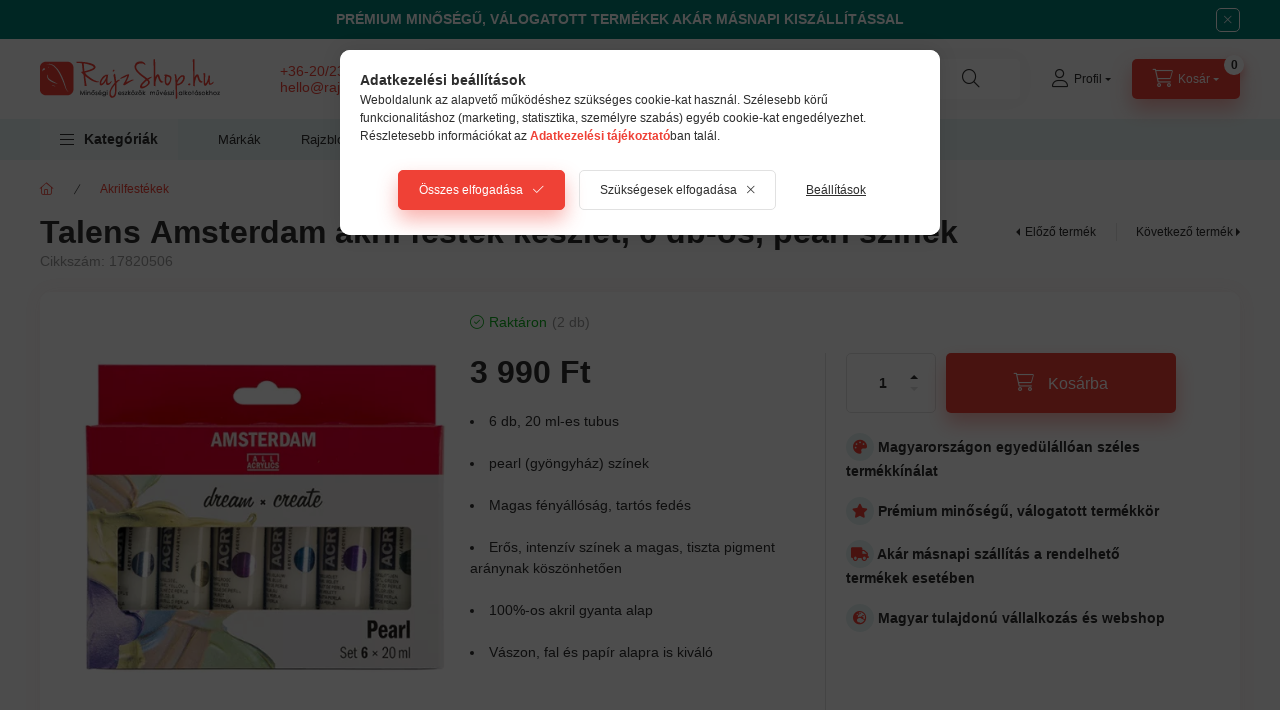

--- FILE ---
content_type: text/html; charset=UTF-8
request_url: https://rajzshop.hu/termek/talens-amsterdam-akril-festek-keszlet-6-db-os-pearl-szinek/
body_size: 38528
content:
<!DOCTYPE html>
<html lang="hu">
    <head>
        <meta charset="utf-8">
<meta name="description" content="A Royal Talens Amsterdam akril festék igazán jó választás lehet a kezdő és haladó festők számára, akár vászonra, falra vagy papírra festenénk. , RajzShop.hu">
<meta name="robots" content="index, follow">
<meta http-equiv="X-UA-Compatible" content="IE=Edge">
<meta property="og:site_name" content="RajzShop.hu" />
<meta property="og:title" content="Talens Amsterdam akril festék készlet, 6 db-os, pearl színek - RajzShop.hu">
<meta property="og:description" content="A Royal Talens Amsterdam akril festék igazán jó választás lehet a kezdő és haladó festők számára, akár vászonra, falra vagy papírra festenénk. , RajzShop.hu">
<meta property="og:type" content="product">
<meta property="og:url" content="https://rajzshop.hu/termek/talens-amsterdam-akril-festek-keszlet-6-db-os-pearl-szinek/">
<meta property="og:image" content="https://rajzshop.hu/img/61419/17820506/17820506.webp">
<meta name="dc.title" content="Talens Amsterdam akril festék készlet, 6 db-os, pearl színek - RajzShop.hu">
<meta name="dc.description" content="A Royal Talens Amsterdam akril festék igazán jó választás lehet a kezdő és haladó festők számára, akár vászonra, falra vagy papírra festenénk. , RajzShop.hu">
<meta name="dc.publisher" content="RajzShop.hu">
<meta name="dc.language" content="hu">
<meta name="mobile-web-app-capable" content="yes">
<meta name="apple-mobile-web-app-capable" content="yes">
<meta name="MobileOptimized" content="320">
<meta name="HandheldFriendly" content="true">

<title>Talens Amsterdam akril festék készlet, 6 db-os, pearl színek - RajzShop.hu</title>


<script>
var service_type="shop";
var shop_url_main="https://rajzshop.hu";
var actual_lang="hu";
var money_len="0";
var money_thousend=" ";
var money_dec=",";
var shop_id=61419;
var unas_design_url="https:"+"/"+"/"+"rajzshop.hu"+"/"+"!common_design"+"/"+"custom"+"/"+"rajzshop.unas.hu"+"/";
var unas_design_code='0';
var unas_base_design_code='2400';
var unas_design_ver=4;
var unas_design_subver=1;
var unas_shop_url='https://rajzshop.hu';
var responsive="yes";
var config_plus=new Array();
config_plus['product_tooltip']=1;
config_plus['cart_fly_id']="cart-box__fly-to-desktop";
config_plus['cart_redirect']=2;
config_plus['cart_refresh_force']="1";
config_plus['money_type']='Ft';
config_plus['money_type_display']='Ft';
config_plus['accessible_design']=true;
var lang_text=new Array();

var UNAS = UNAS || {};
UNAS.shop={"base_url":'https://rajzshop.hu',"domain":'rajzshop.hu',"username":'rajzshop.unas.hu',"id":61419,"lang":'hu',"currency_type":'Ft',"currency_code":'HUF',"currency_rate":'1',"currency_length":0,"base_currency_length":0,"canonical_url":'https://rajzshop.hu/termek/talens-amsterdam-akril-festek-keszlet-6-db-os-pearl-szinek/'};
UNAS.design={"code":'0',"page":'product_details'};
UNAS.api_auth="7e0ce43adf3c90e4d7098098c217bf53";
UNAS.customer={"email":'',"id":0,"group_id":0,"without_registration":0};
UNAS.shop["category_id"]="368784";
UNAS.shop["sku"]="17820506";
UNAS.shop["product_id"]="1184338025";
UNAS.shop["only_private_customer_can_purchase"] = false;
 

UNAS.text = {
    "button_overlay_close": `Bezár`,
    "popup_window": `Felugró ablak`,
    "list": `lista`,
    "updating_in_progress": `frissítés folyamatban`,
    "updated": `frissítve`,
    "is_opened": `megnyitva`,
    "is_closed": `bezárva`,
    "deleted": `törölve`,
    "consent_granted": `hozzájárulás megadva`,
    "consent_rejected": `hozzájárulás elutasítva`,
    "field_is_incorrect": `mező hibás`,
    "error_title": `Hiba!`,
    "product_variants": `termék változatok`,
    "product_added_to_cart": `A termék a kosárba került`,
    "product_added_to_cart_with_qty_problem": `A termékből csak [qty_added_to_cart] [qty_unit] került kosárba`,
    "product_removed_from_cart": `A termék törölve a kosárból`,
    "reg_title_name": `Név`,
    "reg_title_company_name": `Cégnév`,
    "number_of_items_in_cart": `Kosárban lévő tételek száma`,
    "cart_is_empty": `A kosár üres`,
    "cart_updated": `A kosár frissült`,
    "mandatory": `Kötelező!`
};











window.lazySizesConfig=window.lazySizesConfig || {};
window.lazySizesConfig.loadMode=1;
window.lazySizesConfig.loadHidden=false;

window.dataLayer = window.dataLayer || [];
function gtag(){dataLayer.push(arguments)};
gtag('js', new Date());
</script>

<script src="https://rajzshop.hu/!common_packages/jquery/jquery-3.2.1.js?mod_time=1683104288"></script>
<script src="https://rajzshop.hu/!common_packages/jquery/plugins/migrate/migrate.js?mod_time=1683104288"></script>
<script src="https://rajzshop.hu/!common_packages/jquery/plugins/tippy/popper-2.4.4.min.js?mod_time=1683104288"></script>
<script src="https://rajzshop.hu/!common_packages/jquery/plugins/tippy/tippy-bundle.umd.min.js?mod_time=1683104288"></script>
<script src="https://rajzshop.hu/!common_packages/jquery/plugins/tools/overlay/overlay.js?mod_time=1759905184"></script>
<script src="https://rajzshop.hu/!common_packages/jquery/plugins/tools/toolbox/toolbox.expose.js?mod_time=1725518406"></script>
<script src="https://rajzshop.hu/!common_packages/jquery/plugins/lazysizes/lazysizes.min.js?mod_time=1683104288"></script>
<script src="https://rajzshop.hu/!common_packages/jquery/plugins/lazysizes/plugins/bgset/ls.bgset.min.js?mod_time=1753269494"></script>
<script src="https://rajzshop.hu/!common_packages/jquery/own/shop_common/exploded/common.js?mod_time=1769410770"></script>
<script src="https://rajzshop.hu/!common_packages/jquery/own/shop_common/exploded/common_overlay.js?mod_time=1759905184"></script>
<script src="https://rajzshop.hu/!common_packages/jquery/own/shop_common/exploded/common_shop_popup.js?mod_time=1759905184"></script>
<script src="https://rajzshop.hu/!common_packages/jquery/own/shop_common/exploded/function_accessibility_focus.js?mod_time=1759905184"></script>
<script src="https://rajzshop.hu/!common_packages/jquery/own/shop_common/exploded/page_product_details.js?mod_time=1751447088"></script>
<script src="https://rajzshop.hu/!common_packages/jquery/own/shop_common/exploded/function_recommend.js?mod_time=1751447088"></script>
<script src="https://rajzshop.hu/!common_packages/jquery/own/shop_common/exploded/function_product_subscription.js?mod_time=1751447088"></script>
<script src="https://rajzshop.hu/!common_packages/jquery/own/shop_common/exploded/function_accessibility_status.js?mod_time=1764233415"></script>
<script src="https://rajzshop.hu/!common_packages/jquery/plugins/hoverintent/hoverintent.js?mod_time=1683104288"></script>
<script src="https://rajzshop.hu/!common_packages/jquery/own/shop_tooltip/shop_tooltip.js?mod_time=1759905184"></script>
<script src="https://rajzshop.hu/!common_design/base/002400/main.js?mod_time=1764233415"></script>
<script src="https://rajzshop.hu/!common_packages/jquery/plugins/flickity/v3/flickity.pkgd.min.js?mod_time=1759905184"></script>
<script src="https://rajzshop.hu/!common_packages/jquery/plugins/toastr/toastr.min.js?mod_time=1683104288"></script>
<script src="https://rajzshop.hu/!common_packages/jquery/plugins/flickity/v3/as-nav-for.js?mod_time=1683104288"></script>
<script src="https://rajzshop.hu/!common_packages/jquery/plugins/flickity/v3/flickity-sync.js?mod_time=1683104288"></script>
<script src="https://rajzshop.hu/!common_packages/jquery/plugins/photoswipe/photoswipe.min.js?mod_time=1683104288"></script>
<script src="https://rajzshop.hu/!common_packages/jquery/plugins/photoswipe/photoswipe-ui-default.min.js?mod_time=1683104288"></script>

<link href="https://rajzshop.hu/temp/shop_61419_abcf818b191460aa447cd204a5725bdf.css?mod_time=1769861462" rel="stylesheet" type="text/css">

<link href="https://rajzshop.hu/termek/talens-amsterdam-akril-festek-keszlet-6-db-os-pearl-szinek/" rel="canonical">
<link rel="apple-touch-icon" href="https://rajzshop.hu/shop_ordered/61419/pic/72x72.png?_gl=1*1dbxejj*_ga*ODAwNzQ1MTQwLjE3MzYxNTMw" sizes="72x72">
<link rel="apple-touch-icon" href="https://rajzshop.hu/shop_ordered/61419/pic/114x114.png" sizes="114x114">
<link rel="apple-touch-icon" href="https://rajzshop.hu/shop_ordered/61419/pic/152x152.png?_gl=1*1dbxejj*_ga*ODAwNzQ1MTQwLjE3MzYxNT" sizes="152x152">
<link rel="apple-touch-icon" href="https://rajzshop.hu/shop_ordered/61419/pic/180x180.png?_gl=1*1dbxejj*_ga*ODAwNzQ1MTQwLjE3MzYxNT" sizes="180x180">
<link rel="apple-touch-icon" href="https://rajzshop.hu/shop_ordered/61419/pic/apple-icon.png?_gl=1*gaffmb*_ga*ODAwNzQ1MTQwLjE3MzYx">
<link id="favicon-16x16" rel="icon" type="image/png" href="https://rajzshop.hu/shop_ordered/61419/pic/16x16.png?_gl=1*z9f1af*_ga*ODAwNzQ1MTQwLjE3MzYxNTMwM" sizes="16x16">
<link id="favicon-32x32" rel="icon" type="image/png" href="https://rajzshop.hu/shop_ordered/61419/pic/32x32.png?_gl=1*17vy5mp*_ga*ODAwNzQ1MTQwLjE3MzYxNTMw" sizes="32x32">
<link id="favicon-96x96" rel="icon" type="image/png" href="https://rajzshop.hu/shop_ordered/61419/pic/96x96.png?_gl=1*1dbxejj*_ga*ODAwNzQ1MTQwLjE3MzYxNTMw" sizes="96x96">
<link id="favicon-192x192" rel="icon" type="image/png" href="https://rajzshop.hu/shop_ordered/61419/pic/192x192.png?_gl=1*1dbxejj*_ga*ODAwNzQ1MTQwLjE3MzYxNT" sizes="192x192">
<link href="https://rajzshop.hu/shop_ordered/61419/design_pic/favicon.ico" rel="shortcut icon">
<script>
        var google_consent=1;
    
        gtag('consent', 'default', {
           'ad_storage': 'denied',
           'ad_user_data': 'denied',
           'ad_personalization': 'denied',
           'analytics_storage': 'denied',
           'functionality_storage': 'denied',
           'personalization_storage': 'denied',
           'security_storage': 'granted'
        });

    
        gtag('consent', 'update', {
           'ad_storage': 'denied',
           'ad_user_data': 'denied',
           'ad_personalization': 'denied',
           'analytics_storage': 'denied',
           'functionality_storage': 'denied',
           'personalization_storage': 'denied',
           'security_storage': 'granted'
        });

        </script>
    <script async src="https://www.googletagmanager.com/gtag/js?id=G-LHBDZRYZGK"></script>    <script>
    gtag('config', 'G-LHBDZRYZGK');

        </script>
        <script>
    var google_analytics=1;

                gtag('event', 'view_item', {
              "currency": "HUF",
              "value": '3990',
              "items": [
                  {
                      "item_id": "17820506",
                      "item_name": "Talens Amsterdam akril festék készlet, 6 db-os, pearl színek",
                      "item_category": "Akrilfestékek",
                      "price": '3990'
                  }
              ],
              'non_interaction': true
            });
               </script>
           <script>
        gtag('config', 'AW-1005220920',{'allow_enhanced_conversions':true});
                </script>
            <script>
        var google_ads=1;

                gtag('event','remarketing', {
            'ecomm_pagetype': 'product',
            'ecomm_prodid': ["17820506"],
            'ecomm_totalvalue': 3990        });
            </script>
        <!-- Google Tag Manager -->
    <script>(function(w,d,s,l,i){w[l]=w[l]||[];w[l].push({'gtm.start':
            new Date().getTime(),event:'gtm.js'});var f=d.getElementsByTagName(s)[0],
            j=d.createElement(s),dl=l!='dataLayer'?'&l='+l:'';j.async=true;j.src=
            'https://www.googletagmanager.com/gtm.js?id='+i+dl;f.parentNode.insertBefore(j,f);
        })(window,document,'script','dataLayer','GTM-W7JMSNFK');</script>
    <!-- End Google Tag Manager -->

    
    <script>
    var facebook_pixel=1;
    /* <![CDATA[ */
        !function(f,b,e,v,n,t,s){if(f.fbq)return;n=f.fbq=function(){n.callMethod?
            n.callMethod.apply(n,arguments):n.queue.push(arguments)};if(!f._fbq)f._fbq=n;
            n.push=n;n.loaded=!0;n.version='2.0';n.queue=[];t=b.createElement(e);t.async=!0;
            t.src=v;s=b.getElementsByTagName(e)[0];s.parentNode.insertBefore(t,s)}(window,
                document,'script','//connect.facebook.net/en_US/fbevents.js');

        fbq('init', '1618104575720315');
                fbq('track', 'PageView', {}, {eventID:'PageView.aX67OtZtys5KGAu5Vz7GOwAAYaU'});
        
        fbq('track', 'ViewContent', {
            content_name: 'Talens Amsterdam akril festék készlet, 6 db-os, pearl színek',
            content_category: 'Akrilfestékek',
            content_ids: ['17820506'],
            contents: [{'id': '17820506', 'quantity': '1'}],
            content_type: 'product',
            value: 3990,
            currency: 'HUF'
        }, {eventID:'ViewContent.aX67OtZtys5KGAu5Vz7GOwAAYaU'});

        
        $(document).ready(function() {
            $(document).on("addToCart", function(event, product_array){
                facebook_event('AddToCart',{
					content_name: product_array.name,
					content_category: product_array.category,
					content_ids: [product_array.sku],
					contents: [{'id': product_array.sku, 'quantity': product_array.qty}],
					content_type: 'product',
					value: product_array.price,
					currency: 'HUF'
				}, {eventID:'AddToCart.' + product_array.event_id});
            });

            $(document).on("addToFavourites", function(event, product_array){
                facebook_event('AddToWishlist', {
                    content_ids: [product_array.sku],
                    content_type: 'product'
                }, {eventID:'AddToFavourites.' + product_array.event_id});
            });
        });

    /* ]]> */
    </script>
<script>
    (function(){
        mktr_key = "BTRAJXAZ";
        var mktr = document.createElement("script"); mktr.async = true; mktr.src = "https://t.themarketer.com/t/j/" + mktr_key;
        var s = document.getElementsByTagName("script")[0]; s.parentNode.insertBefore(mktr,s);})();
    window.dataLayer = window.dataLayer || [];
</script>
<!-- themarketer_com - when product page is viewed -->
<script>
    dataLayer.push({
        event: "__sm__view_product",
        "product_id": "1184338025"
    });
</script>
<!-- themarketer_com - when product is added to the cart -->
<script>
    $(document).on("addToCart", function(event, product_array){
        var act_full_variant_name="";
        if(product_array["variant_list1"]!=undefined){
            act_full_variant_name=product_array["variant_list1"];
        }
        if(product_array["variant_list2"]!=undefined){
            if(act_full_variant_name!="") act_full_variant_name+="-";
            act_full_variant_name+=product_array["variant_list2"];
        }
        if(product_array["variant_list3"]!=undefined){
            if(act_full_variant_name!="") act_full_variant_name+="-";
            act_full_variant_name+=product_array["variant_list3"];
        }
        if(act_full_variant_name==""){
            dataLayer.push({
                event: "__sm__add_to_cart",
                "product_id": product_array["master_key"],
                "quantity": product_array["qty"],
                "variation": false
            });
        } else {
            dataLayer.push({
                event: "__sm__add_to_cart",
                "product_id": product_array["master_key"],
                "quantity": product_array["qty"],
                "variation": {
                    "id": product_array["sku"],
                    "sku": product_array["sku"]
                }
            });
        }
    });
</script>
<!-- themarketer_com - when product is removed from the cart -->
<script>
  $(document).on("removeFromCart", function(event, data){
     var act_full_variant_name="";
     if (data.variant_1_value != ""){
        act_full_variant_name=data.variant_1_value;
     }
     if (data.variant_2_value != ""){
        act_full_variant_name=data.variant_2_value;
     }
     if (data.variant_3_value != ""){
        act_full_variant_name=data.variant_3_value;
     }
    if(act_full_variant_name==""){
        dataLayer.push({
            event: "__sm__remove_from_cart",
            "product_id": data.master_key,
            "quantity": data.qty,
            "variation": false
        });
    } else {
        dataLayer.push({
            event: "__sm__remove_from_cart",
            "product_id": data.master_key,
            "quantity": data.qty,
            "variation": {
                "id": data.master_key,
                "sku": data.sku
            }
        });
    }
  });
</script>
<!-- themarketer_com - when product is added to wishlist -->
<script>
    $(document).on("addToFavourites", function(event, product_array){
        var act_full_variant_name="";
        if(product_array["variant_list1"]!=undefined){
            act_full_variant_name=product_array["variant_list1"];
        }
        if(product_array["variant_list2"]!=undefined){
            if(act_full_variant_name!="") act_full_variant_name+="-";
            act_full_variant_name+=product_array["variant_list2"];
        }
        if(product_array["variant_list3"]!=undefined){
            if(act_full_variant_name!="") act_full_variant_name+="-";
            act_full_variant_name+=product_array["variant_list3"];
        }
        if(act_full_variant_name==""){
            dataLayer.push({
                event: "__sm__add_to_wishlist",
                "product_id": product_array["master_key"],
                "variation": false
            });
        } else {
            dataLayer.push({
                event: "__sm__add_to_wishlist",
                "product_id": product_array["master_key"],
                "variation": {
                    id: product_array["master_key"],
                    sku: product_array["sku"]
                }
            });
        }
    });
</script>
<!-- themarketer_com - when product is added to wishlist -->
<script>
    $(document).on("removeFromFavourites", function(event, product_array){
        var act_full_variant_name="";
        if(product_array["variant_list1"]!=undefined){
            act_full_variant_name=product_array["variant_list1"];
        }
        if(product_array["variant_list2"]!=undefined){
            if(act_full_variant_name!="") act_full_variant_name+="-";
            act_full_variant_name+=product_array["variant_list2"];
        }
        if(product_array["variant_list3"]!=undefined){
            if(act_full_variant_name!="") act_full_variant_name+="-";
            act_full_variant_name+=product_array["variant_list3"];
        }
        if(act_full_variant_name==""){
            dataLayer.push({
                event: "__sm__remove_from_wishlist",
                "product_id": product_array["master_key"],
                "variation": false
            });
        } else {
            dataLayer.push({
                event: "__sm__remove_from_wishlist",
                "product_id": product_array["master_key"],
                "variation": {
                    id: product_array["master_key"],
                    sku: product_array["sku"]
                }
            });
        }
    });
</script>


<script src="https://onsite.optimonk.com/script.js?account=228580" async></script>


<script>

var txt0 = 'Keresés...';
var txt = 'Nem találja, amit keres?';
var txt2 = 'Használja keresőnket!';
var txt3 = 'Pébéo művészfestékek...';
var txt4 = 'Tintoretto ecsetek...';
var txt5 = 'Tombow ecsetfilcek...';

if ($(window).width() > 999) { 

$(document).ready(function(){
	if(sessionStorage.searchbar) {}
	else {
		setTimeout(function() {
			typeWriter0() ;
			$('#box_search_input2').addClass('pref-typing');
		}, 2000);
	}
	$( "#box_search_input2" ).click(function() {
		abort = true;
		$('#box_search_input2').attr('placeholder', "Keresés...");
		$('#box_search_input2').removeClass('pref-typing');
		sessionStorage.setItem("searchbar", "1");
	});
});

var i = 0;
var speed = 90;
var speed2 = 40;
var abort = false;

var j = txt0.length;

function typeWriter0() {
  if (abort) { return; }
  else if (j > 0) {
    $('#box_search_input2').attr('placeholder', $('#box_search_input2').attr('placeholder').slice(0,-1));
    j--;
    setTimeout(typeWriter0, speed2);
  }
 else { setTimeout(function() { window.j = txt.length; typeWriter(); }, 100); }
}

function typeWriter() {
  if (abort) { return; }
  else if (i < txt.length) {
    $('#box_search_input2').attr('placeholder', $('#box_search_input2').attr('placeholder') + txt.charAt(i));
    i++;
    setTimeout(typeWriter, speed);
  }
  else { setTimeout(function() { window.i = 0; typeWriter2(); }, 700); }
}

var j = txt.length;
function typeWriter2() {
  if (abort) { return; }
  else if (j > 0) {
    $('#box_search_input2').attr('placeholder', $('#box_search_input2').attr('placeholder').slice(0,-1));
    j--;
    setTimeout(typeWriter2, speed2);
  }
 else { setTimeout(function() { window.j = txt2.length; typeWriter3(); }, 700); }
}


function typeWriter3() {
  if (abort) { return; }
  else if (i < txt2.length) {
    $('#box_search_input2').attr('placeholder', $('#box_search_input2').attr('placeholder') + txt2.charAt(i));
    i++;
    setTimeout(typeWriter3, speed);
  }
  else { setTimeout(function() { window.i = 0; typeWriter4(); }, 1200); }
}

function typeWriter4() {
  if (abort) { return; }
  else if (j > 0) {
    $('#box_search_input2').attr('placeholder', $('#box_search_input2').attr('placeholder').slice(0,-1));
    j--;
    setTimeout(typeWriter4, speed2);
  }
 else { setTimeout(function() { window.j = txt3.length; typeWriter5(); }, 700); }
}

function typeWriter5() {
  if (abort) { return; }
  else if (i < txt3.length) {
    $('#box_search_input2').attr('placeholder', $('#box_search_input2').attr('placeholder') + txt3.charAt(i));
    i++;
    setTimeout(typeWriter5, speed);
  }
  else { setTimeout(function() { window.i = 0; typeWriter6(); }, 700); }
}

function typeWriter6() {
  if (abort) { return; }
  else if (j > 0) {
    $('#box_search_input2').attr('placeholder', $('#box_search_input2').attr('placeholder').slice(0,-1));
    j--;
    setTimeout(typeWriter6, speed2);
  }
 else { setTimeout(function() { window.j = txt4.length; typeWriter7(); }, 700); }
}

function typeWriter7() {
  if (abort) { return; }
  else   if (i < txt4.length) {
    $('#box_search_input2').attr('placeholder', $('#box_search_input2').attr('placeholder') + txt4.charAt(i));
    i++;
    setTimeout(typeWriter7, speed);
  }
  else { setTimeout(function() { window.i = 0; typeWriter8(); }, 700); }
}

function typeWriter8() {
  if (abort) { return; }
  else   if (j > 0) {
    $('#box_search_input2').attr('placeholder', $('#box_search_input2').attr('placeholder').slice(0,-1));
    j--;
    setTimeout(typeWriter8, speed2);
  }
 else { setTimeout(function() { window.j = txt5.length; typeWriter9(); }, 700); }
}

function typeWriter9() {
  if (abort) { return; }
  else   if (i < txt5.length) {
    $('#box_search_input2').attr('placeholder', $('#box_search_input2').attr('placeholder') + txt5.charAt(i));
    i++;
    setTimeout(typeWriter9, speed);
  }
  else { setTimeout(function() { window.i = 0; typeWriter10(); }, 700); }
}

function typeWriter10() {
  if (abort) { return; }
  else   if (j > 0) {
    $('#box_search_input2').attr('placeholder', $('#box_search_input2').attr('placeholder').slice(0,-1));
    j--;
    setTimeout(typeWriter10, speed2);
  }
 else { setTimeout(function() { window.j = txt.length; typeWriter0(); }, 700); }
}

}



document.addEventListener("DOMContentLoaded", function () {
    var targetElement = document.querySelector(".nav-tabs-accordion");
    
    if (targetElement) {
        var scriptTag = document.createElement("script");
        scriptTag.src = "https://cdn.trustindex.io/loader.js?5530b1543a070774c1162df0cd7";
        scriptTag.defer = true;
        scriptTag.async = true;
        
        // Új div létrehozása a script számára, hogy biztosan az után jelenjen meg
        var wrapper = document.createElement("div");
        wrapper.appendChild(scriptTag);
        
        // Beszúrás közvetlenül a cél elem után
        targetElement.parentNode.insertBefore(wrapper, targetElement.nextSibling);
    }
});



window.onload = function() {
    const benefits = [
        { text: "Magyarországon egyedülállóan széles termékkínálat", icon: "fas fas fa-palette" },
        { text: "Prémium minőségű, válogatott termékkör", icon: "fas fa-star" },
        { text: "Akár másnapi szállítás a rendelhető termékek esetében", icon: "fas fas fa-truck" },
        { text: "Magyar tulajdonú vállalkozás és webshop", icon: "fas fa-globe-europe" }
    ];

    const benefitsDiv = document.createElement('div');
    benefitsDiv.style.marginTop = "20px"; // Távolság az előző elem fölött
    benefitsDiv.style.marginBottom = "20px";

    benefits.forEach(benefit => {
        const p = document.createElement('p');
        p.style.fontWeight = "700";
        p.style.marginBottom = "15px";
        const iconElement = document.createElement('i');
        iconElement.className = benefit.icon;
        iconElement.style.color = "#EF4136";
        iconElement.style.background = "#E5F2F1";
        iconElement.style.borderRadius = "50%";
        iconElement.style.width = "28px";
        iconElement.style.height = "28px";
        iconElement.style.display = "inline-flex";
        iconElement.style.alignItems = "center";
        iconElement.style.justifyContent = "center";
        iconElement.style.padding = "0";
        p.innerHTML = `${iconElement.outerHTML} ${benefit.text}`;
        benefitsDiv.appendChild(p);
    });

    const cartElement = document.getElementById('artdet__cart');
    if (cartElement) {
        cartElement.parentNode.insertBefore(benefitsDiv, cartElement.nextSibling);
    } else {
        console.warn('Az "#artdet__cart" ID-jú elem nem található.');
    }
};


</script>


<link rel="stylesheet" href="https://cdnjs.cloudflare.com/ajax/libs/font-awesome/5.15.1/css/all.min.css">



<script>
  document.addEventListener("DOMContentLoaded", function () {
    const options = document.querySelectorAll('select option');
    options.forEach(function (option) {
      if (option.textContent.trim() === "N/A") {
        option.textContent = "Kérjük válasszon!";
      }
    });
  });
</script>



        <meta content="width=device-width, initial-scale=1.0" name="viewport" />
        <link rel="preconnect" href="https://fonts.gstatic.com">
        <link rel="preload" href="https://fonts.googleapis.com/css2?family=Inter:wght@400;700;900&display=swap" as="style" />
        <link rel="stylesheet" href="https://fonts.googleapis.com/css2?family=Inter:wght@400;700;900&display=swap" media="print" onload="this.media='all'">
        <noscript>
            <link rel="stylesheet" href="https://fonts.googleapis.com/css2?family=Inter:wght@400;700;900&display=swap" />
        </noscript>
        <link rel="preload" href="https://rajzshop.hu/!common_design/own/fonts/2400/customicons/custom-icons.css" as="style">
        <link rel="stylesheet" href="https://rajzshop.hu/!common_design/own/fonts/2400/customicons/custom-icons.css" media="print" onload="this.media='all'">
        <noscript>
            <link rel="stylesheet" href="https://rajzshop.hu/!common_design/own/fonts/2400/customicons/custom-icons.css" />
        </noscript>
        
        
        
        
        

        
        
        
                
        
        
        
        
        
        
        
        
        
                
        
    </head>


                
                
    
    
    
    
    
    
    
    
    
    
                     
    
    
    
    
    <body class='design_ver4 design_subver1' id="ud_shop_artdet">
    
        <!-- Google Tag Manager (noscript) -->
    <noscript><iframe src="https://www.googletagmanager.com/ns.html?id=GTM-W7JMSNFK"
                      height="0" width="0" style="display:none;visibility:hidden"></iframe></noscript>
    <!-- End Google Tag Manager (noscript) -->
    <div id="image_to_cart" style="display:none; position:absolute; z-index:100000;"></div>
<div class="overlay_common overlay_warning" id="overlay_cart_add"></div>
<script>$(document).ready(function(){ overlay_init("cart_add",{"onBeforeLoad":false}); });</script>
<div class="overlay_common overlay_ok" id="overlay_cart_add_ok"></div>
<script>$(document).ready(function(){ overlay_init("cart_add_ok",[]); });</script>
<div id="overlay_login_outer"></div>	
	<script>
	$(document).ready(function(){
	    var login_redir_init="";

		$("#overlay_login_outer").overlay({
			onBeforeLoad: function() {
                var login_redir_temp=login_redir_init;
                if (login_redir_act!="") {
                    login_redir_temp=login_redir_act;
                    login_redir_act="";
                }

									$.ajax({
						type: "GET",
						async: true,
						url: "https://rajzshop.hu/shop_ajax/ajax_popup_login.php",
						data: {
							shop_id:"61419",
							lang_master:"hu",
                            login_redir:login_redir_temp,
							explicit:"ok",
							get_ajax:"1"
						},
						success: function(data){
							$("#overlay_login_outer").html(data);
							if (unas_design_ver >= 5) $("#overlay_login_outer").modal('show');
							$('#overlay_login1 input[name=shop_pass_login]').keypress(function(e) {
								var code = e.keyCode ? e.keyCode : e.which;
								if(code.toString() == 13) {		
									document.form_login_overlay.submit();		
								}	
							});	
						}
					});
								},
			top: 50,
			mask: {
	color: "#000000",
	loadSpeed: 200,
	maskId: "exposeMaskOverlay",
	opacity: 0.7
},
			closeOnClick: (config_plus['overlay_close_on_click_forced'] === 1),
			onClose: function(event, overlayIndex) {
				$("#login_redir").val("");
			},
			load: false
		});
		
			});
	function overlay_login() {
		$(document).ready(function(){
			$("#overlay_login_outer").overlay().load();
		});
	}
	function overlay_login_remind() {
        if (unas_design_ver >= 5) {
            $("#overlay_remind").overlay().load();
        } else {
            $(document).ready(function () {
                $("#overlay_login_outer").overlay().close();
                setTimeout('$("#overlay_remind").overlay().load();', 250);
            });
        }
	}

    var login_redir_act="";
    function overlay_login_redir(redir) {
        login_redir_act=redir;
        $("#overlay_login_outer").overlay().load();
    }
	</script>  
	<div class="overlay_common overlay_info" id="overlay_remind"></div>
<script>$(document).ready(function(){ overlay_init("remind",[]); });</script>

	<script>
    	function overlay_login_error_remind() {
		$(document).ready(function(){
			load_login=0;
			$("#overlay_error").overlay().close();
			setTimeout('$("#overlay_remind").overlay().load();', 250);	
		});
	}
	</script>  
	<div class="overlay_common overlay_info" id="overlay_newsletter"></div>
<script>$(document).ready(function(){ overlay_init("newsletter",[]); });</script>

<script>
function overlay_newsletter() {
    $(document).ready(function(){
        $("#overlay_newsletter").overlay().load();
    });
}
</script>
<div class="overlay_common overlay_info" id="overlay_product_subscription"></div>
<script>$(document).ready(function(){ overlay_init("product_subscription",[]); });</script>
<div class="overlay_common overlay_error" id="overlay_script"></div>
<script>$(document).ready(function(){ overlay_init("script",[]); });</script>
<style> .grecaptcha-badge { display: none !important; } </style>     <script>
    $(document).ready(function() {
        $.ajax({
            type: "GET",
            url: "https://rajzshop.hu/shop_ajax/ajax_stat.php",
            data: {master_shop_id:"61419",get_ajax:"1"}
        });
    });
    </script>
    
<script>

$(function () {
	if (window.location.href.indexOf('shop_reg.php?no_reg=1') > -1 || window.location.href.indexOf('shop_order_mods.php') > -1 || window.location.href.indexOf('shop_order_control.php') > -1) {
		$('.footer,.partners,.header__left,.header__right,.navbar,.footer__navigation,.nanobar,.header_nanobar,#box_last_content,.newsletter_text,.footer_text,#cart-box__fly-to-desktop,.global_marketing,.search-box__dropdown').remove();
		$('.footer_rendeles').removeClass('d-none');
	};
});

</script>


    
    <div id="container" class="page_shop_artdet_17820506 readmore-v2
js-ajax-filter-box-checking filter-not-exists filter-box-in-sidebar nav-position-top header-will-fixed fixed-cart-on-artdet">
                        <div class="js-element nanobar js-nanobar" data-element-name="header_text_section_1" role="region" aria-label="nanobar">
        <div class="container">
            <div class="header_text_section_1 nanobar__inner">
                                    <p style="text-align: center;"><strong>PRÉMIUM MINŐSÉGŰ, VÁLOGATOTT TERMÉKEK AKÁR MÁSNAPI KISZÁLLÍTÁSSAL</strong><strong></strong><strong></strong></p>
                                <button type="button" class="btn btn-close nanobar__btn-close" onclick="closeNanobar(this,'header_text_section_1_hide','session','--nanobar-height');" aria-label="Bezár" title="Bezár"></button>
            </div>
        </div>
    </div>
    <script>
        window.addEventListener("DOMContentLoaded", function() {
            root.style.setProperty('--nanobar-height', getHeight($(".js-nanobar")) + "px");
        });
    </script>
    
                <nav id="nav--mobile-top" class="nav header nav--mobile nav--top d-sm-none js-header js-header-fixed">
            <div class="header-inner js-header-inner w-100">
                <div class="d-flex justify-content-center d-sm-none">
                                        <button type="button" class="hamburger-box__dropdown-btn-mobile burger btn dropdown__btn" id="hamburger-box__dropdown-btn" aria-label="hamburger button" data-btn-for="#hamburger-box__dropdown">
                        <span class="burger__lines">
                            <span class="burger__line"></span>
                            <span class="burger__line"></span>
                            <span class="burger__line"></span>
                        </span>
                        <span class="dropdown__btn-text">
                            Kategóriák
                        </span>
                    </button>
                                        <button class="search-box__dropdown-btn btn dropdown__btn" aria-label="search button" type="button" data-btn-for="#search-box__dropdown">
                        <span class="search-box__dropdown-btn-icon dropdown__btn-icon icon--search"></span>
                    </button>

                    

                    

                    
                            <button class="profile__dropdown-btn js-profile-btn btn dropdown__btn" id="profile__dropdown-btn" type="button"
            data-orders="https://rajzshop.hu/shop_order_track.php" data-btn-for="#profile__dropdown"
            aria-label="Profil" aria-haspopup="dialog" aria-expanded="false" aria-controls="profile__dropdown"
    >
        <span class="profile__dropdown-btn-icon dropdown__btn-icon icon--user"></span>
        <span class="profile__text dropdown__btn-text">Profil</span>
            </button>
    
    
                    <button class="cart-box__dropdown-btn btn dropdown__btn js-cart-box-loaded-by-ajax" aria-label="cart button" type="button" data-btn-for="#cart-box__dropdown">
                        <span class="cart-box__dropdown-btn-icon dropdown__btn-icon icon--cart"></span>
                        <span class="cart-box__text dropdown__btn-text">Kosár</span>
                                    <span id="box_cart_content" class="cart-box">                <span class="bubble cart-box__bubble">0</span>
            </span>
    
                    </button>
                </div>
            </div>
        </nav>
                        <header class="header header--mobile py-3 px-4 d-flex justify-content-center d-sm-none position-relative has-tel">
                <div id="header_logo_img" class="js-element header_logo logo" data-element-name="header_logo">
        <div class="header_logo-img-container">
            <div class="header_logo-img-wrapper">
                                                <a class="has-img" href="https://rajzshop.hu/">                    <picture>
                                                <source srcset="https://rajzshop.hu/!common_design/custom/rajzshop.unas.hu/element/layout_hu_header_logo-400x120_1_default.png?time=1742197370 1x, https://rajzshop.hu/!common_design/custom/rajzshop.unas.hu/element/layout_hu_header_logo-400x120_1_default_retina.png?time=1742197370 2x" />
                        <img                              width="180" height="40"
                                                          src="https://rajzshop.hu/!common_design/custom/rajzshop.unas.hu/element/layout_hu_header_logo-400x120_1_default.png?time=1742197370"                             
                             alt="Rajzshop logó                        "/>
                    </picture>
                    </a>                                        </div>
        </div>
    </div>

                        <div class="js-element header_text_section_2 d-sm-none" data-element-name="header_text_section_2">
            <div class="header_text_section_2-slide slide-1"><p><a href="tel:+36-20/233-3313" target="_blank" rel="noopener">+36-20/233-3313</a><br /><a href="mailto:hello@rajzshop.hu" target="_blank" rel="noopener">hello@rajzshop.hu</a></p></div>
    </div>

        
        </header>
        <header id="header--desktop" class="header header--desktop d-none d-sm-block js-header js-header-fixed">
            <div class="header-inner js-header-inner">
                <div class="header__top">
                    <div class="container">
                        <div class="header__top-inner">
                            <div class="row no-gutters gutters-md-10 justify-content-center align-items-center">
                                <div class="header__top-left col col-xl-auto">
                                    <div class="header__left-inner d-flex align-items-center">
                                                                                <div class="nav-link--products-placeholder-on-fixed-header burger btn">
                                            <span class="burger__lines">
                                                <span class="burger__line"></span>
                                                <span class="burger__line"></span>
                                                <span class="burger__line"></span>
                                            </span>
                                            <span class="burger__text dropdown__btn-text">
                                                Kategóriák
                                            </span>
                                        </div>
                                        <button type="button" class="hamburger-box__dropdown-btn burger btn dropdown__btn d-lg-none" id="hamburger-box__dropdown-btn2" aria-label="hamburger button" data-btn-for="#hamburger-box__dropdown">
                                            <span class="burger__lines">
                                              <span class="burger__line"></span>
                                              <span class="burger__line"></span>
                                              <span class="burger__line"></span>
                                            </span>
                                            <span class="burger__text dropdown__btn-text">
                                              Kategóriák
                                            </span>
                                        </button>
                                                                                    <div id="header_logo_img" class="js-element header_logo logo" data-element-name="header_logo">
        <div class="header_logo-img-container">
            <div class="header_logo-img-wrapper">
                                                <a class="has-img" href="https://rajzshop.hu/">                    <picture>
                                                <source srcset="https://rajzshop.hu/!common_design/custom/rajzshop.unas.hu/element/layout_hu_header_logo-400x120_1_default.png?time=1742197370 1x, https://rajzshop.hu/!common_design/custom/rajzshop.unas.hu/element/layout_hu_header_logo-400x120_1_default_retina.png?time=1742197370 2x" />
                        <img                              width="180" height="40"
                                                          src="https://rajzshop.hu/!common_design/custom/rajzshop.unas.hu/element/layout_hu_header_logo-400x120_1_default.png?time=1742197370"                             
                             alt="Rajzshop logó                        "/>
                    </picture>
                    </a>                                        </div>
        </div>
    </div>

                                        <div class="js-element header_text_section_2" data-element-name="header_text_section_2">
            <div class="header_text_section_2-slide slide-1"><p><a href="tel:+36-20/233-3313" target="_blank" rel="noopener">+36-20/233-3313</a><br /><a href="mailto:hello@rajzshop.hu" target="_blank" rel="noopener">hello@rajzshop.hu</a></p></div>
    </div>

                                    </div>
                                </div>
                                <div class="header__top-right col-auto col-xl d-flex justify-content-end align-items-center">
                                    <button class="search-box__dropdown-btn btn dropdown__btn d-xl-none" id="#search-box__dropdown-btn2" aria-label="search button" type="button" data-btn-for="#search-box__dropdown2">
                                        <span class="search-box__dropdown-btn-icon dropdown__btn-icon icon--search"></span>
                                        <span class="search-box__text dropdown__btn-text">Keresés</span>
                                    </button>
                                    <div class="search-box__dropdown dropdown__content dropdown__content-till-lg" id="search-box__dropdown2" data-content-for="#search-box__dropdown-btn2" data-content-direction="full">
                                        <span class="dropdown__caret"></span>
                                        <button class="dropdown__btn-close search-box__dropdown__btn-close btn-close" type="button" title="bezár" aria-label="bezár"></button>
                                        <div class="dropdown__content-inner search-box__inner position-relative js-search browser-is-chrome search-smart-enabled"
     id="box_search_content2">
    <form name="form_include_search2" id="form_include_search2" action="https://rajzshop.hu/shop_search.php" method="get">
    <div class="search-box__form-inner d-flex flex-column">
        <div class="form-group box-search-group mb-0 js-search-smart-insert-after-here">
            <input data-stay-visible-breakpoint="1280" id="box_search_input2" class="search-box__input ac_input js-search-input form-control"
                   name="search" pattern=".{3,100}" aria-label="Keresés" title="Hosszabb kereső kifejezést írjon be!"
                   placeholder="Keresés" type="search" maxlength="100" autocomplete="off" required                   role="combobox" aria-autocomplete="list" aria-expanded="false"
                                      aria-controls="search-smart-suggestions search-smart-actual-query search-smart-categories search-smart-contents search-smart-products"
                               >
            <div class="search-box__search-btn-outer input-group-append" title="Keresés">
                <button class="btn search-box__search-btn" aria-label="Keresés">
                    <span class="search-box__search-btn-icon icon--search"></span>
                </button>
            </div>
            <div class="search__loading">
                <div class="loading-spinner--small"></div>
            </div>
        </div>
        <div class="ac_results2">
            <span class="ac_result__caret"></span>
        </div>
    </div>
    </form>
</div>

                                    </div>
                                                                                <button class="profile__dropdown-btn js-profile-btn btn dropdown__btn" id="profile__dropdown-btn" type="button"
            data-orders="https://rajzshop.hu/shop_order_track.php" data-btn-for="#profile__dropdown"
            aria-label="Profil" aria-haspopup="dialog" aria-expanded="false" aria-controls="profile__dropdown"
    >
        <span class="profile__dropdown-btn-icon dropdown__btn-icon icon--user"></span>
        <span class="profile__text dropdown__btn-text">Profil</span>
            </button>
    
    
                                    <button id="cart-box__fly-to-desktop" class="cart-box__dropdown-btn btn dropdown__btn js-cart-box-loaded-by-ajax" aria-label="cart button" type="button" data-btn-for="#cart-box__dropdown">
                                        <span class="cart-box__dropdown-btn-icon dropdown__btn-icon icon--cart"></span>
                                        <span class="cart-box__text dropdown__btn-text">Kosár</span>
                                        <span class="bubble cart-box__bubble">-</span>
                                    </button>
                                </div>
                            </div>
                        </div>
                    </div>
                </div>
                                <div class="header__bottom">
                    <div class="container">
                        <nav class="navbar d-none d-lg-flex navbar-expand navbar-light align-items-stretch">
                                                        <ul id="nav--cat" class="nav nav--cat js-navbar-nav">
                                <li class="nav-item dropdown nav--main nav-item--products">
                                    <a class="nav-link nav-link--products burger d-lg-flex" href="#" onclick="event.preventDefault();" role="button" data-text="Kategóriák" data-toggle="dropdown" aria-expanded="false" aria-haspopup="true">
                                        <span class="burger__lines">
                                            <span class="burger__line"></span>
                                            <span class="burger__line"></span>
                                            <span class="burger__line"></span>
                                        </span>
                                        <span class="burger__text dropdown__btn-text">
                                            Kategóriák
                                        </span>
                                    </a>
                                    <div id="dropdown-cat" class="dropdown-menu d-none d-block clearfix dropdown--cat with-auto-breaking-megasubmenu dropdown--level-0">
                                                    <ul class="nav-list--0" aria-label="Kategóriák">
            <li id="nav-item-new" class="nav-item spec-item js-nav-item-new">
                        <a class="nav-link" href="https://rajzshop.hu/ujdonsagok"               aria-label="Újdonságok kategória"
                           >
                                            <span class="nav-link__text">
                    Újdonságok                </span>
            </a>
                    </li>
            <li id="nav-item-akcio" class="nav-item spec-item js-nav-item-akcio">
                        <a class="nav-link" href="https://rajzshop.hu/akcio"               aria-label="Akciók kategória"
                           >
                                            <span class="nav-link__text">
                    Akciók                </span>
            </a>
                    </li>
            <li id="nav-item-770069" class="nav-item dropdown js-nav-item-770069">
                        <a class="nav-link" href="https://rajzshop.hu/termek-kategoriak/karacsonyi-ajandekotletek/"               aria-label="Karácsonyi ajándékötletek kategória"
                data-toggle="dropdown" data-mouseover="handleSub('770069','https://rajzshop.hu/shop_ajax/ajax_box_cat.php?get_ajax=1&type=layout&change_lang=hu&level=1&key=770069&box_var_name=shop_cat&box_var_layout_cache=1&box_var_expand_cache=yes&box_var_expand_cache_name=desktop&box_var_layout_level0=0&box_var_layout_level1=1&box_var_layout=2&box_var_ajax=1&box_var_section=content&box_var_highlight=yes&box_var_type=expand&box_var_div=no');" aria-haspopup="true" aria-expanded="false"            >
                                            <span class="nav-link__text">
                    Karácsonyi ajándékötletek                </span>
            </a>
                        <div class="megasubmenu dropdown-menu">
                <div class="megasubmenu__sticky-content">
                    <div class="loading-spinner"></div>
                </div>
                            </div>
                    </li>
            <li id="nav-item-368784" class="nav-item js-nav-item-368784">
                        <a class="nav-link" href="https://rajzshop.hu/termek-kategoriak/akrilfestekek/"               aria-label="Akrilfestékek kategória"
                           >
                                            <span class="nav-link__text">
                    Akrilfestékek                </span>
            </a>
                    </li>
            <li id="nav-item-449300" class="nav-item dropdown js-nav-item-449300">
                        <a class="nav-link" href="https://rajzshop.hu/termek-kategoriak/akvarell-festekek/"               aria-label="Akvarell festékek kategória"
                data-toggle="dropdown" data-mouseover="handleSub('449300','https://rajzshop.hu/shop_ajax/ajax_box_cat.php?get_ajax=1&type=layout&change_lang=hu&level=1&key=449300&box_var_name=shop_cat&box_var_layout_cache=1&box_var_expand_cache=yes&box_var_expand_cache_name=desktop&box_var_layout_level0=0&box_var_layout_level1=1&box_var_layout=2&box_var_ajax=1&box_var_section=content&box_var_highlight=yes&box_var_type=expand&box_var_div=no');" aria-haspopup="true" aria-expanded="false"            >
                                            <span class="nav-link__text">
                    Akvarell festékek                </span>
            </a>
                        <div class="megasubmenu dropdown-menu">
                <div class="megasubmenu__sticky-content">
                    <div class="loading-spinner"></div>
                </div>
                            </div>
                    </li>
            <li id="nav-item-586149" class="nav-item js-nav-item-586149">
                        <a class="nav-link" href="https://rajzshop.hu/termek-kategoriak/akvarellkretak/"               aria-label="Akvarellkréták kategória"
                           >
                                            <span class="nav-link__text">
                    Akvarellkréták                </span>
            </a>
                    </li>
            <li id="nav-item-223701" class="nav-item js-nav-item-223701">
                        <a class="nav-link" href="https://rajzshop.hu/termek-kategoriak/art-print-ek/"               aria-label="Art print-ek kategória"
                           >
                                            <span class="nav-link__text">
                    Art print-ek                </span>
            </a>
                    </li>
            <li id="nav-item-868112" class="nav-item dropdown js-nav-item-868112">
                        <a class="nav-link" href="https://rajzshop.hu/termek-kategoriak/ceruzak/"               aria-label="Ceruzák kategória"
                data-toggle="dropdown" data-mouseover="handleSub('868112','https://rajzshop.hu/shop_ajax/ajax_box_cat.php?get_ajax=1&type=layout&change_lang=hu&level=1&key=868112&box_var_name=shop_cat&box_var_layout_cache=1&box_var_expand_cache=yes&box_var_expand_cache_name=desktop&box_var_layout_level0=0&box_var_layout_level1=1&box_var_layout=2&box_var_ajax=1&box_var_section=content&box_var_highlight=yes&box_var_type=expand&box_var_div=no');" aria-haspopup="true" aria-expanded="false"            >
                                            <span class="nav-link__text">
                    Ceruzák                </span>
            </a>
                        <div class="megasubmenu dropdown-menu">
                <div class="megasubmenu__sticky-content">
                    <div class="loading-spinner"></div>
                </div>
                            </div>
                    </li>
            <li id="nav-item-159798" class="nav-item dropdown js-nav-item-159798">
                        <a class="nav-link" href="https://rajzshop.hu/termek-kategoriak/ecsetek/"               aria-label="Ecsetek kategória"
                data-toggle="dropdown" data-mouseover="handleSub('159798','https://rajzshop.hu/shop_ajax/ajax_box_cat.php?get_ajax=1&type=layout&change_lang=hu&level=1&key=159798&box_var_name=shop_cat&box_var_layout_cache=1&box_var_expand_cache=yes&box_var_expand_cache_name=desktop&box_var_layout_level0=0&box_var_layout_level1=1&box_var_layout=2&box_var_ajax=1&box_var_section=content&box_var_highlight=yes&box_var_type=expand&box_var_div=no');" aria-haspopup="true" aria-expanded="false"            >
                                            <span class="nav-link__text">
                    Ecsetek                </span>
            </a>
                        <div class="megasubmenu dropdown-menu">
                <div class="megasubmenu__sticky-content">
                    <div class="loading-spinner"></div>
                </div>
                            </div>
                    </li>
            <li id="nav-item-439747" class="nav-item js-nav-item-439747">
                        <a class="nav-link" href="https://rajzshop.hu/termek-kategoriak/egyeb/"               aria-label="Egyéb kategória"
                           >
                                            <span class="nav-link__text">
                    Egyéb                </span>
            </a>
                    </li>
            <li id="nav-item-251076" class="nav-item js-nav-item-251076">
                        <a class="nav-link" href="https://rajzshop.hu/termek-kategoriak/felnott-szinezo-vasznak/"               aria-label="Felnőtt színező vásznak kategória"
                           >
                                            <span class="nav-link__text">
                    Felnőtt színező vásznak                </span>
            </a>
                    </li>
            <li id="nav-item-661310" class="nav-item js-nav-item-661310">
                        <a class="nav-link" href="https://rajzshop.hu/termek-kategoriak/festoallvanyok/"               aria-label="Festőállványok kategória"
                           >
                                            <span class="nav-link__text">
                    Festőállványok                </span>
            </a>
                    </li>
            <li id="nav-item-516088" class="nav-item dropdown js-nav-item-516088">
                        <a class="nav-link" href="https://rajzshop.hu/termek-kategoriak/festeszeti_kellekek/"               aria-label="Festőkellékek kategória"
                data-toggle="dropdown" data-mouseover="handleSub('516088','https://rajzshop.hu/shop_ajax/ajax_box_cat.php?get_ajax=1&type=layout&change_lang=hu&level=1&key=516088&box_var_name=shop_cat&box_var_layout_cache=1&box_var_expand_cache=yes&box_var_expand_cache_name=desktop&box_var_layout_level0=0&box_var_layout_level1=1&box_var_layout=2&box_var_ajax=1&box_var_section=content&box_var_highlight=yes&box_var_type=expand&box_var_div=no');" aria-haspopup="true" aria-expanded="false"            >
                                            <span class="nav-link__text">
                    Festőkellékek                </span>
            </a>
                        <div class="megasubmenu dropdown-menu">
                <div class="megasubmenu__sticky-content">
                    <div class="loading-spinner"></div>
                </div>
                            </div>
                    </li>
            <li id="nav-item-706130" class="nav-item js-nav-item-706130">
                        <a class="nav-link" href="https://rajzshop.hu/termek-kategoriak/gouache-festekek/"               aria-label="Gouache festékek kategória"
                           >
                                            <span class="nav-link__text">
                    Gouache festékek                </span>
            </a>
                    </li>
            <li id="nav-item-385863" class="nav-item js-nav-item-385863">
                        <a class="nav-link" href="https://rajzshop.hu/termek-kategoriak/gyerekeknek/"               aria-label="Gyerekeknek kategória"
                           >
                                            <span class="nav-link__text">
                    Gyerekeknek                </span>
            </a>
                    </li>
            <li id="nav-item-684372" class="nav-item dropdown js-nav-item-684372">
                        <a class="nav-link" href="https://rajzshop.hu/termek-kategoriak/hegyezok/"               aria-label="Hegyezők kategória"
                data-toggle="dropdown" data-mouseover="handleSub('684372','https://rajzshop.hu/shop_ajax/ajax_box_cat.php?get_ajax=1&type=layout&change_lang=hu&level=1&key=684372&box_var_name=shop_cat&box_var_layout_cache=1&box_var_expand_cache=yes&box_var_expand_cache_name=desktop&box_var_layout_level0=0&box_var_layout_level1=1&box_var_layout=2&box_var_ajax=1&box_var_section=content&box_var_highlight=yes&box_var_type=expand&box_var_div=no');" aria-haspopup="true" aria-expanded="false"            >
                                            <span class="nav-link__text">
                    Hegyezők                </span>
            </a>
                        <div class="megasubmenu dropdown-menu">
                <div class="megasubmenu__sticky-content">
                    <div class="loading-spinner"></div>
                </div>
                            </div>
                    </li>
            <li id="nav-item-467462" class="nav-item dropdown js-nav-item-467462">
                        <a class="nav-link" href="https://rajzshop.hu/termek-kategoriak/Hobbifestekek"               aria-label="Hobbifestékek kategória"
                data-toggle="dropdown" data-mouseover="handleSub('467462','https://rajzshop.hu/shop_ajax/ajax_box_cat.php?get_ajax=1&type=layout&change_lang=hu&level=1&key=467462&box_var_name=shop_cat&box_var_layout_cache=1&box_var_expand_cache=yes&box_var_expand_cache_name=desktop&box_var_layout_level0=0&box_var_layout_level1=1&box_var_layout=2&box_var_ajax=1&box_var_section=content&box_var_highlight=yes&box_var_type=expand&box_var_div=no');" aria-haspopup="true" aria-expanded="false"            >
                                            <span class="nav-link__text">
                    Hobbifestékek                </span>
            </a>
                        <div class="megasubmenu dropdown-menu">
                <div class="megasubmenu__sticky-content">
                    <div class="loading-spinner"></div>
                </div>
                            </div>
                    </li>
            <li id="nav-item-733548" class="nav-item dropdown js-nav-item-733548">
                        <a class="nav-link" href="https://rajzshop.hu/termek-kategoriak/iskolakezdesre-ajanljuk/"               aria-label="Iskolakezdésre ajánljuk kategória"
                data-toggle="dropdown" data-mouseover="handleSub('733548','https://rajzshop.hu/shop_ajax/ajax_box_cat.php?get_ajax=1&type=layout&change_lang=hu&level=1&key=733548&box_var_name=shop_cat&box_var_layout_cache=1&box_var_expand_cache=yes&box_var_expand_cache_name=desktop&box_var_layout_level0=0&box_var_layout_level1=1&box_var_layout=2&box_var_ajax=1&box_var_section=content&box_var_highlight=yes&box_var_type=expand&box_var_div=no');" aria-haspopup="true" aria-expanded="false"            >
                                            <span class="nav-link__text">
                    Iskolakezdésre ajánljuk                </span>
            </a>
                        <div class="megasubmenu dropdown-menu">
                <div class="megasubmenu__sticky-content">
                    <div class="loading-spinner"></div>
                </div>
                            </div>
                    </li>
            <li id="nav-item-639682" class="nav-item dropdown js-nav-item-639682">
                        <a class="nav-link" href="https://rajzshop.hu/termek-kategoriak/kalligrafia/"               aria-label="Kalligráfia kategória"
                data-toggle="dropdown" data-mouseover="handleSub('639682','https://rajzshop.hu/shop_ajax/ajax_box_cat.php?get_ajax=1&type=layout&change_lang=hu&level=1&key=639682&box_var_name=shop_cat&box_var_layout_cache=1&box_var_expand_cache=yes&box_var_expand_cache_name=desktop&box_var_layout_level0=0&box_var_layout_level1=1&box_var_layout=2&box_var_ajax=1&box_var_section=content&box_var_highlight=yes&box_var_type=expand&box_var_div=no');" aria-haspopup="true" aria-expanded="false"            >
                                            <span class="nav-link__text">
                    Kalligráfia                </span>
            </a>
                        <div class="megasubmenu dropdown-menu">
                <div class="megasubmenu__sticky-content">
                    <div class="loading-spinner"></div>
                </div>
                            </div>
                    </li>
            <li id="nav-item-571941" class="nav-item dropdown js-nav-item-571941">
                        <a class="nav-link" href="https://rajzshop.hu/termek-kategoriak/konyvek/"               aria-label="Könyvek kategória"
                data-toggle="dropdown" data-mouseover="handleSub('571941','https://rajzshop.hu/shop_ajax/ajax_box_cat.php?get_ajax=1&type=layout&change_lang=hu&level=1&key=571941&box_var_name=shop_cat&box_var_layout_cache=1&box_var_expand_cache=yes&box_var_expand_cache_name=desktop&box_var_layout_level0=0&box_var_layout_level1=1&box_var_layout=2&box_var_ajax=1&box_var_section=content&box_var_highlight=yes&box_var_type=expand&box_var_div=no');" aria-haspopup="true" aria-expanded="false"            >
                                            <span class="nav-link__text">
                    Könyvek                </span>
            </a>
                        <div class="megasubmenu dropdown-menu">
                <div class="megasubmenu__sticky-content">
                    <div class="loading-spinner"></div>
                </div>
                            </div>
                    </li>
            <li id="nav-item-145008" class="nav-item dropdown js-nav-item-145008">
                        <a class="nav-link" href="https://rajzshop.hu/termek-kategoriak/markerek/"               aria-label="Markerek, filctollak kategória"
                data-toggle="dropdown" data-mouseover="handleSub('145008','https://rajzshop.hu/shop_ajax/ajax_box_cat.php?get_ajax=1&type=layout&change_lang=hu&level=1&key=145008&box_var_name=shop_cat&box_var_layout_cache=1&box_var_expand_cache=yes&box_var_expand_cache_name=desktop&box_var_layout_level0=0&box_var_layout_level1=1&box_var_layout=2&box_var_ajax=1&box_var_section=content&box_var_highlight=yes&box_var_type=expand&box_var_div=no');" aria-haspopup="true" aria-expanded="false"            >
                                            <span class="nav-link__text">
                    Markerek, filctollak                </span>
            </a>
                        <div class="megasubmenu dropdown-menu">
                <div class="megasubmenu__sticky-content">
                    <div class="loading-spinner"></div>
                </div>
                            </div>
                    </li>
            <li id="nav-item-919842" class="nav-item dropdown js-nav-item-919842">
                        <a class="nav-link" href="https://rajzshop.hu/markak"               aria-label="Márkák kategória"
                data-toggle="dropdown" data-mouseover="handleSub('919842','https://rajzshop.hu/shop_ajax/ajax_box_cat.php?get_ajax=1&type=layout&change_lang=hu&level=1&key=919842&box_var_name=shop_cat&box_var_layout_cache=1&box_var_expand_cache=yes&box_var_expand_cache_name=desktop&box_var_layout_level0=0&box_var_layout_level1=1&box_var_layout=2&box_var_ajax=1&box_var_section=content&box_var_highlight=yes&box_var_type=expand&box_var_div=no');" aria-haspopup="true" aria-expanded="false"            >
                                            <span class="nav-link__text">
                    Márkák                </span>
            </a>
                        <div class="megasubmenu dropdown-menu">
                <div class="megasubmenu__sticky-content">
                    <div class="loading-spinner"></div>
                </div>
                            </div>
                    </li>
            <li id="nav-item-147582" class="nav-item dropdown js-nav-item-147582">
                        <a class="nav-link" href="https://rajzshop.hu/termek-kategoriak/mixed-media-keszletek/"               aria-label="Mixed media készletek kategória"
                data-toggle="dropdown" data-mouseover="handleSub('147582','https://rajzshop.hu/shop_ajax/ajax_box_cat.php?get_ajax=1&type=layout&change_lang=hu&level=1&key=147582&box_var_name=shop_cat&box_var_layout_cache=1&box_var_expand_cache=yes&box_var_expand_cache_name=desktop&box_var_layout_level0=0&box_var_layout_level1=1&box_var_layout=2&box_var_ajax=1&box_var_section=content&box_var_highlight=yes&box_var_type=expand&box_var_div=no');" aria-haspopup="true" aria-expanded="false"            >
                                            <span class="nav-link__text">
                    Mixed media készletek                </span>
            </a>
                        <div class="megasubmenu dropdown-menu">
                <div class="megasubmenu__sticky-content">
                    <div class="loading-spinner"></div>
                </div>
                            </div>
                    </li>
            <li id="nav-item-421918" class="nav-item js-nav-item-421918">
                        <a class="nav-link" href="https://rajzshop.hu/termek-kategoriak/olajfestekek/"               aria-label="Olajfestékek kategória"
                           >
                                            <span class="nav-link__text">
                    Olajfestékek                </span>
            </a>
                    </li>
            <li id="nav-item-945795" class="nav-item js-nav-item-945795">
                        <a class="nav-link" href="https://rajzshop.hu/termek-kategoriak/outlet/"               aria-label="Outlet kategória"
                           >
                                            <span class="nav-link__text">
                    Outlet                </span>
            </a>
                    </li>
            <li id="nav-item-284551" class="nav-item dropdown js-nav-item-284551">
                        <a class="nav-link" href="https://rajzshop.hu/termek-kategoriak/rajz-papirok/"               aria-label="Papírok kategória"
                data-toggle="dropdown" data-mouseover="handleSub('284551','https://rajzshop.hu/shop_ajax/ajax_box_cat.php?get_ajax=1&type=layout&change_lang=hu&level=1&key=284551&box_var_name=shop_cat&box_var_layout_cache=1&box_var_expand_cache=yes&box_var_expand_cache_name=desktop&box_var_layout_level0=0&box_var_layout_level1=1&box_var_layout=2&box_var_ajax=1&box_var_section=content&box_var_highlight=yes&box_var_type=expand&box_var_div=no');" aria-haspopup="true" aria-expanded="false"            >
                                            <span class="nav-link__text">
                    Papírok                </span>
            </a>
                        <div class="megasubmenu dropdown-menu">
                <div class="megasubmenu__sticky-content">
                    <div class="loading-spinner"></div>
                </div>
                            </div>
                    </li>
            <li id="nav-item-883293" class="nav-item dropdown js-nav-item-883293">
                        <a class="nav-link" href="https://rajzshop.hu/termek-kategoriak/pasztellkretak/"               aria-label="Pasztellkréták kategória"
                data-toggle="dropdown" data-mouseover="handleSub('883293','https://rajzshop.hu/shop_ajax/ajax_box_cat.php?get_ajax=1&type=layout&change_lang=hu&level=1&key=883293&box_var_name=shop_cat&box_var_layout_cache=1&box_var_expand_cache=yes&box_var_expand_cache_name=desktop&box_var_layout_level0=0&box_var_layout_level1=1&box_var_layout=2&box_var_ajax=1&box_var_section=content&box_var_highlight=yes&box_var_type=expand&box_var_div=no');" aria-haspopup="true" aria-expanded="false"            >
                                            <span class="nav-link__text">
                    Pasztellkréták                </span>
            </a>
                        <div class="megasubmenu dropdown-menu">
                <div class="megasubmenu__sticky-content">
                    <div class="loading-spinner"></div>
                </div>
                            </div>
                    </li>
            <li id="nav-item-653712" class="nav-item js-nav-item-653712">
                        <a class="nav-link" href="https://rajzshop.hu/termek-kategoriak/pecsetviaszok/"               aria-label="Pecsétviaszok kategória"
                           >
                                            <span class="nav-link__text">
                    Pecsétviaszok                </span>
            </a>
                    </li>
            <li id="nav-item-766157" class="nav-item dropdown js-nav-item-766157">
                        <a class="nav-link" href="https://rajzshop.hu/termek-kategoriak/radirok/"               aria-label="Radírok kategória"
                data-toggle="dropdown" data-mouseover="handleSub('766157','https://rajzshop.hu/shop_ajax/ajax_box_cat.php?get_ajax=1&type=layout&change_lang=hu&level=1&key=766157&box_var_name=shop_cat&box_var_layout_cache=1&box_var_expand_cache=yes&box_var_expand_cache_name=desktop&box_var_layout_level0=0&box_var_layout_level1=1&box_var_layout=2&box_var_ajax=1&box_var_section=content&box_var_highlight=yes&box_var_type=expand&box_var_div=no');" aria-haspopup="true" aria-expanded="false"            >
                                            <span class="nav-link__text">
                    Radírok                </span>
            </a>
                        <div class="megasubmenu dropdown-menu">
                <div class="megasubmenu__sticky-content">
                    <div class="loading-spinner"></div>
                </div>
                            </div>
                    </li>
            <li id="nav-item-407680" class="nav-item dropdown js-nav-item-407680">
                        <a class="nav-link" href="https://rajzshop.hu/termek-kategoriak/rajz-kellekek/"               aria-label="Rajz kellékek kategória"
                data-toggle="dropdown" data-mouseover="handleSub('407680','https://rajzshop.hu/shop_ajax/ajax_box_cat.php?get_ajax=1&type=layout&change_lang=hu&level=1&key=407680&box_var_name=shop_cat&box_var_layout_cache=1&box_var_expand_cache=yes&box_var_expand_cache_name=desktop&box_var_layout_level0=0&box_var_layout_level1=1&box_var_layout=2&box_var_ajax=1&box_var_section=content&box_var_highlight=yes&box_var_type=expand&box_var_div=no');" aria-haspopup="true" aria-expanded="false"            >
                                            <span class="nav-link__text">
                    Rajz kellékek                </span>
            </a>
                        <div class="megasubmenu dropdown-menu">
                <div class="megasubmenu__sticky-content">
                    <div class="loading-spinner"></div>
                </div>
                            </div>
                    </li>
            <li id="nav-item-475535" class="nav-item js-nav-item-475535">
                        <a class="nav-link" href="https://rajzshop.hu/termek-kategoriak/softcut-linometszes-kellekek/"               aria-label="Softcut, linómetszés kellékek kategória"
                           >
                                            <span class="nav-link__text">
                    Softcut, linómetszés kellékek                </span>
            </a>
                    </li>
            <li id="nav-item-766744" class="nav-item js-nav-item-766744">
                        <a class="nav-link" href="https://rajzshop.hu/termek-kategoriak/szenek/"               aria-label="Szenek kategória"
                           >
                                            <span class="nav-link__text">
                    Szenek                </span>
            </a>
                    </li>
            <li id="nav-item-292873" class="nav-item js-nav-item-292873">
                        <a class="nav-link" href="https://rajzshop.hu/termek-kategoriak/szovegkiemelok/"               aria-label="Szövegkiemelők kategória"
                           >
                                            <span class="nav-link__text">
                    Szövegkiemelők                </span>
            </a>
                    </li>
            <li id="nav-item-196257" class="nav-item js-nav-item-196257">
                        <a class="nav-link" href="https://rajzshop.hu/termek-kategoriak/tarolas"               aria-label="Tárolás kategória"
                           >
                                            <span class="nav-link__text">
                    Tárolás                </span>
            </a>
                    </li>
            <li id="nav-item-938026" class="nav-item dropdown js-nav-item-938026">
                        <a class="nav-link" href="https://rajzshop.hu/termek-kategoriak/termekek-bullet-journal-naplozashoz/"               aria-label="Termékek Bullet Journal naplózáshoz kategória"
                data-toggle="dropdown" data-mouseover="handleSub('938026','https://rajzshop.hu/shop_ajax/ajax_box_cat.php?get_ajax=1&type=layout&change_lang=hu&level=1&key=938026&box_var_name=shop_cat&box_var_layout_cache=1&box_var_expand_cache=yes&box_var_expand_cache_name=desktop&box_var_layout_level0=0&box_var_layout_level1=1&box_var_layout=2&box_var_ajax=1&box_var_section=content&box_var_highlight=yes&box_var_type=expand&box_var_div=no');" aria-haspopup="true" aria-expanded="false"            >
                                            <span class="nav-link__text">
                    Termékek Bullet Journal naplózáshoz                </span>
            </a>
                        <div class="megasubmenu dropdown-menu">
                <div class="megasubmenu__sticky-content">
                    <div class="loading-spinner"></div>
                </div>
                            </div>
                    </li>
            <li id="nav-item-389174" class="nav-item dropdown js-nav-item-389174">
                        <a class="nav-link" href="https://rajzshop.hu/termek-kategoriak/Tintak"               aria-label="Tinták kategória"
                data-toggle="dropdown" data-mouseover="handleSub('389174','https://rajzshop.hu/shop_ajax/ajax_box_cat.php?get_ajax=1&type=layout&change_lang=hu&level=1&key=389174&box_var_name=shop_cat&box_var_layout_cache=1&box_var_expand_cache=yes&box_var_expand_cache_name=desktop&box_var_layout_level0=0&box_var_layout_level1=1&box_var_layout=2&box_var_ajax=1&box_var_section=content&box_var_highlight=yes&box_var_type=expand&box_var_div=no');" aria-haspopup="true" aria-expanded="false"            >
                                            <span class="nav-link__text">
                    Tinták                </span>
            </a>
                        <div class="megasubmenu dropdown-menu">
                <div class="megasubmenu__sticky-content">
                    <div class="loading-spinner"></div>
                </div>
                            </div>
                    </li>
            <li id="nav-item-916881" class="nav-item dropdown js-nav-item-916881">
                        <a class="nav-link" href="https://rajzshop.hu/termek-kategoriak/toltotollak/"               aria-label="Töltőtollak kategória"
                data-toggle="dropdown" data-mouseover="handleSub('916881','https://rajzshop.hu/shop_ajax/ajax_box_cat.php?get_ajax=1&type=layout&change_lang=hu&level=1&key=916881&box_var_name=shop_cat&box_var_layout_cache=1&box_var_expand_cache=yes&box_var_expand_cache_name=desktop&box_var_layout_level0=0&box_var_layout_level1=1&box_var_layout=2&box_var_ajax=1&box_var_section=content&box_var_highlight=yes&box_var_type=expand&box_var_div=no');" aria-haspopup="true" aria-expanded="false"            >
                                            <span class="nav-link__text">
                    Töltőtollak                </span>
            </a>
                        <div class="megasubmenu dropdown-menu">
                <div class="megasubmenu__sticky-content">
                    <div class="loading-spinner"></div>
                </div>
                            </div>
                    </li>
            <li id="nav-item-216997" class="nav-item dropdown js-nav-item-216997">
                        <a class="nav-link" href="https://rajzshop.hu/termek-kategoriak/tufilcek/"               aria-label="Tűfilcek kategória"
                data-toggle="dropdown" data-mouseover="handleSub('216997','https://rajzshop.hu/shop_ajax/ajax_box_cat.php?get_ajax=1&type=layout&change_lang=hu&level=1&key=216997&box_var_name=shop_cat&box_var_layout_cache=1&box_var_expand_cache=yes&box_var_expand_cache_name=desktop&box_var_layout_level0=0&box_var_layout_level1=1&box_var_layout=2&box_var_ajax=1&box_var_section=content&box_var_highlight=yes&box_var_type=expand&box_var_div=no');" aria-haspopup="true" aria-expanded="false"            >
                                            <span class="nav-link__text">
                    Tűfilcek                </span>
            </a>
                        <div class="megasubmenu dropdown-menu">
                <div class="megasubmenu__sticky-content">
                    <div class="loading-spinner"></div>
                </div>
                            </div>
                    </li>
            <li id="nav-item-360569" class="nav-item js-nav-item-360569">
                        <a class="nav-link" href="https://rajzshop.hu/termek-kategoriak/washi-tape/"               aria-label="Washi Tape, matrica kategória"
                           >
                                            <span class="nav-link__text">
                    Washi Tape, matrica                </span>
            </a>
                    </li>
            <li id="nav-item-430257" class="nav-item js-nav-item-430257">
                        <a class="nav-link" href="https://rajzshop.hu/termek-kategoriak/zseles-tollak/"               aria-label="Zselés tollak kategória"
                           >
                                            <span class="nav-link__text">
                    Zselés tollak                </span>
            </a>
                    </li>
        </ul>

    
                                    </div>
                                </li>
                            </ul>
                                                                                                                    
    <ul aria-label="Menüpontok" id="nav--menu" class="nav nav--menu js-navbar-nav">
                <li class="nav-item nav--main js-nav-item-975684">
                        <a class="nav-link" href="https://rajzshop.hu/markak" >
                            Márkák
            </a>
                    </li>
                <li class="nav-item nav--main js-nav-item-930300">
                        <a class="nav-link" href="https://rajzshop.hu/rajzblog" >
                            Rajzblog
            </a>
                    </li>
                <li class="nav-item dropdown nav--main js-nav-item-796902">
                        <a class="nav-link dropdown-toggle" href="https://rajzshop.hu/tanfolyamok-workshopok" role="button" data-toggle="dropdown" aria-haspopup="true" aria-expanded="false">
                            Tanfolyamok
            </a>
                                                
    <ul aria-label="Tanfolyamok menüpont" class="dropdown-menu dropdown--menu dropdown-level--1">
                <li class="nav-item dropdown js-nav-item-696349">
                        <a class="dropdown-item dropdown-toggle" href="https://rajzshop.hu/akvarelfestes-tanfolyamok-workshopok" role="button" data-toggle="dropdown" aria-haspopup="true" aria-expanded="false">
                            Akvarellfestés
            </a>
                                                
    <ul aria-label="Akvarellfestés menüpont" class="submenu dropdown-menu dropdown-level--2">
                <li class="nav-item js-nav-item-896364">
                        <a class="dropdown-item" href="https://rajzshop.hu/3-estes-nyari-akvarell-tabor-imelda-greennel/" >
                            3 estés akvarell tábor Imelda Greennel
            </a>
                    </li>
                <li class="nav-item js-nav-item-495782">
                        <a class="dropdown-item" href="https://rajzshop.hu/kezdo-akvarell-workshop-a-rajzshopnal/" >
                            Kezdő akvarell workshop Budapesten
            </a>
                    </li>
                <li class="nav-item js-nav-item-559520">
                        <a class="dropdown-item" href="https://rajzshop.hu/kezdo-akvarell-workshop-szeged" >
                            Kezdő akvarell workshop Szegeden
            </a>
                    </li>
                <li class="nav-item js-nav-item-169914">
                        <a class="dropdown-item" href="https://rajzshop.hu/kezdo-akvarell-workshop-veszprem/" >
                            Kezdő akvarell workshop Veszprémben
            </a>
                    </li>
                <li class="nav-item js-nav-item-960355">
                        <a class="dropdown-item" href="https://rajzshop.hu/loose-flowers-akvarellfesto-workshop/" >
                            Légies akvarell virágok az alapoktól workshop
            </a>
                    </li>
            </ul>

                    </li>
                <li class="nav-item dropdown js-nav-item-150984">
                        <a class="dropdown-item dropdown-toggle" href="https://rajzshop.hu/kalligrafia-tanfolyamok-workshopok" role="button" data-toggle="dropdown" aria-haspopup="true" aria-expanded="false">
                            Kalligráfia
            </a>
                                                
    <ul aria-label="Kalligráfia menüpont" class="submenu dropdown-menu dropdown-level--2">
                <li class="nav-item js-nav-item-327710">
                        <a class="dropdown-item" href="https://rajzshop.hu/modern-kalligrafia-workshop/" >
                            Színes kalligráfia vízfestékkel workshop
            </a>
                    </li>
                <li class="nav-item js-nav-item-405344">
                        <a class="dropdown-item" href="https://rajzshop.hu/ecsetfilces-kalligrafia-workshop-a-rajzshopnal/" >
                            Ecsetfilces kalligráfia workshop
            </a>
                    </li>
                <li class="nav-item js-nav-item-289055">
                        <a class="dropdown-item" href="https://rajzshop.hu/ecsetfilces-kalligrafia-workshop-veszpremben/" >
                            Ecsetfilces kalligráfia workshop Veszprémben
            </a>
                    </li>
                <li class="nav-item js-nav-item-454425">
                        <a class="dropdown-item" href="https://rajzshop.hu/hagyomanyos-copperplate-kalligrafia-workshop/" >
                            Klasszikus Copperplate kalligráfia workshop
            </a>
                    </li>
            </ul>

                    </li>
                <li class="nav-item dropdown js-nav-item-532064">
                        <a class="dropdown-item dropdown-toggle" href="https://rajzshop.hu/egyeb-tanfolyamok-workshopok" role="button" data-toggle="dropdown" aria-haspopup="true" aria-expanded="false">
                            Egyéb
            </a>
                                                
    <ul aria-label="Egyéb menüpont" class="submenu dropdown-menu dropdown-level--2">
                <li class="nav-item js-nav-item-650510">
                        <a class="dropdown-item" href="https://rajzshop.hu/auto-illusztracio-workshop" >
                            ÚJ: Autó illusztráció workshop
            </a>
                    </li>
                <li class="nav-item js-nav-item-605059">
                        <a class="dropdown-item" href="https://rajzshop.hu/urban-sketching-workshop-in-english/" >
                            Urban Sketching workshop – in English
            </a>
                    </li>
            </ul>

                    </li>
            </ul>

                    </li>
                <li class="nav-item dropdown nav--main js-nav-item-582859">
                        <a class="nav-link dropdown-toggle" href="#" role="button" data-toggle="dropdown" aria-haspopup="true" aria-expanded="false">
                            Gyakori kérdések
            </a>
                                                
    <ul aria-label="Gyakori kérdések menüpont" class="dropdown-menu dropdown--menu dropdown-level--1">
                <li class="nav-item js-nav-item-407272">
                        <a class="dropdown-item" href="https://rajzshop.hu/gyakori-kerdesek" >
                            Gyakori kérdések
            </a>
                    </li>
                <li class="nav-item js-nav-item-181769">
                        <a class="dropdown-item" href="https://rajzshop.hu/szallitasi-es-fizetesi-informaciok" >
                            Szállítási és fizetési információk
            </a>
                    </li>
                <li class="nav-item js-nav-item-519840">
                        <a class="dropdown-item" href="https://rajzshop.hu/viszonteladoknak" >
                            Viszonteladóknak
            </a>
                    </li>
                <li class="nav-item js-nav-item-799571">
                        <a class="dropdown-item" href="https://rajzshop.hu/shop_help.php?tab=terms" >
                            Általános szerződési feltételek
            </a>
                    </li>
                <li class="nav-item js-nav-item-362972">
                        <a class="dropdown-item" href="https://rajzshop.hu/shop_help.php?tab=terms" >
                            Fogyasztói tájékoztató az elállási jogról
            </a>
                    </li>
                <li class="nav-item js-nav-item-812708">
                        <a class="dropdown-item" href="https://rajzshop.hu/elallasi-nyilatkozat-minta" >
                            Elállási nyilatkozat minta
            </a>
                    </li>
            </ul>

                    </li>
                <li class="nav-item dropdown nav--main js-nav-item-814990">
                        <a class="nav-link dropdown-toggle" href="#" role="button" data-toggle="dropdown" aria-haspopup="true" aria-expanded="false">
                            Rólunk
            </a>
                                                
    <ul aria-label="Rólunk menüpont" class="dropdown-menu dropdown--menu dropdown-level--1">
                <li class="nav-item js-nav-item-797518">
                        <a class="dropdown-item" href="https://rajzshop.hu/rolunk" >
                            Rólunk
            </a>
                    </li>
                <li class="nav-item js-nav-item-394481">
                        <a class="dropdown-item" href="https://rajzshop.hu/kapcsolat" >
                            Elérhetőségeink, üzleteink
            </a>
                    </li>
                <li class="nav-item js-nav-item-684505">
                        <a class="dropdown-item" href="https://rajzshop.hu/viszonteladoknak" >
                            Viszonteladóknak
            </a>
                    </li>
            </ul>

                    </li>
                <li class="nav-item nav--main js-nav-item-503707">
                        <a class="nav-link" href="https://rajzshop.hu/ajandekutalvany-vasarlas" >
                            Ajándékutalvány
            </a>
                    </li>
            </ul>

    
                                                    </nav>
                        <script>
    let addOverflowHidden = function() {
        $('.hamburger-box__dropdown-inner').addClass('overflow-hidden');
    }
    function scrollToBreadcrumb() {
        scrollToElement({ element: '.nav-list-breadcrumb', offset: getVisibleDistanceTillHeaderBottom(), scrollIn: '.hamburger-box__dropdown-inner', container: '.hamburger-box__dropdown-inner', duration: 0, callback: addOverflowHidden });
    }

    function setHamburgerBoxHeight(height) {
        $('.hamburger-box__dropdown').css('height', height + 80);
    }

    let mobileMenuScrollData = [];

    function handleSub2(thisOpenBtn, id, ajaxUrl) {
        let navItem = $('#nav-item-'+id+'--m');
        let openBtn = $(thisOpenBtn);
        let $thisScrollableNavList = navItem.closest('.nav-list-mobile');
        let thisNavListLevel = $thisScrollableNavList.data("level");

        if ( thisNavListLevel == 0 ) {
            $thisScrollableNavList = navItem.closest('.hamburger-box__dropdown-inner');
        }
        mobileMenuScrollData["level_" + thisNavListLevel + "_position"] = $thisScrollableNavList.scrollTop();
        mobileMenuScrollData["level_" + thisNavListLevel + "_element"] = $thisScrollableNavList;

        if (!navItem.hasClass('ajax-loading')) {
            if (catSubOpen2(openBtn, navItem)) {
                if (ajaxUrl) {
                    if (!navItem.hasClass('ajax-loaded')) {
                        catSubLoad2(navItem, ajaxUrl);
                    } else {
                        scrollToBreadcrumb();
                    }
                } else {
                    scrollToBreadcrumb();
                }
            }
        }
    }
    function catSubOpen2(openBtn,navItem) {
        let thisSubMenu = navItem.find('.nav-list-menu--sub').first();
        let thisParentMenu = navItem.closest('.nav-list-menu');
        thisParentMenu.addClass('hidden');

        if (navItem.hasClass('show')) {
            openBtn.attr('aria-expanded','false');
            navItem.removeClass('show');
            thisSubMenu.removeClass('show');
        } else {
            openBtn.attr('aria-expanded','true');
            navItem.addClass('show');
            thisSubMenu.addClass('show');
            if (window.matchMedia('(min-width: 576px) and (max-width: 1259.8px )').matches) {
                let thisSubMenuHeight = thisSubMenu.outerHeight();
                if (thisSubMenuHeight > 0) {
                    setHamburgerBoxHeight(thisSubMenuHeight);
                }
            }
        }
        return true;
    }
    function catSubLoad2(navItem, ajaxUrl){
        let thisSubMenu = $('.nav-list-menu--sub', navItem);
        $.ajax({
            type: 'GET',
            url: ajaxUrl,
            beforeSend: function(){
                navItem.addClass('ajax-loading');
                setTimeout(function (){
                    if (!navItem.hasClass('ajax-loaded')) {
                        navItem.addClass('ajax-loader');
                        thisSubMenu.addClass('loading');
                    }
                }, 150);
            },
            success:function(data){
                thisSubMenu.html(data);
                $(document).trigger("ajaxCatSubLoaded");

                let thisParentMenu = navItem.closest('.nav-list-menu');
                let thisParentBreadcrumb = thisParentMenu.find('> .nav-list-breadcrumb');

                /* ha már van a szülőnek breadcrumbja, akkor azt hozzáfűzzük a gyerekhez betöltéskor */
                if (thisParentBreadcrumb.length > 0) {
                    let thisParentLink = thisParentBreadcrumb.find('.nav-list-parent-link').clone();
                    let thisSubMenuParentLink = thisSubMenu.find('.nav-list-parent-link');
                    thisParentLink.insertBefore(thisSubMenuParentLink);
                }

                navItem.removeClass('ajax-loading ajax-loader').addClass('ajax-loaded');
                thisSubMenu.removeClass('loading');
                if (window.matchMedia('(min-width: 576px) and (max-width: 1259.8px )').matches) {
                    let thisSubMenuHeight = thisSubMenu.outerHeight();
                    setHamburgerBoxHeight(thisSubMenuHeight);
                }
                scrollToBreadcrumb();
            }
        });
    }
    function catBack(thisBtn) {
        let thisCatLevel = $(thisBtn).closest('.nav-list-menu--sub');
        let thisParentItem = $(thisBtn).closest('.nav-item.show');
        let thisParentMenu = thisParentItem.closest('.nav-list-menu');

        if ( $(thisBtn).data("belongs-to-level") == 0 ) {
            mobileMenuScrollData["level_0_element"].animate({ scrollTop: mobileMenuScrollData["level_0_position"] }, 0, function() {});
        }

        if (window.matchMedia('(min-width: 576px) and (max-width: 1259.8px )').matches) {
            let thisParentMenuHeight = 0;
            if ( thisParentItem.parent('ul').hasClass('nav-list-mobile--0') ) {
                let sumHeight = 0;
                $( thisParentItem.closest('.hamburger-box__dropdown-nav-lists-wrapper').children() ).each(function() {
                    sumHeight+= $(this).outerHeight(true);
                });
                thisParentMenuHeight = sumHeight;
            } else {
                thisParentMenuHeight = thisParentMenu.outerHeight();
            }
            setHamburgerBoxHeight(thisParentMenuHeight);
        }
        if ( thisParentItem.parent('ul').hasClass('nav-list-mobile--0') ) {
            $('.hamburger-box__dropdown-inner').removeClass('overflow-hidden');
        }
        thisParentMenu.removeClass('hidden');
        thisCatLevel.removeClass('show');
        thisParentItem.removeClass('show');
        thisParentItem.find('.nav-button').attr('aria-expanded','false');
        return true;
    }

    function handleSub($id, $ajaxUrl) {
        let $navItem = $('#nav-item-'+$id);

        if (!$navItem.hasClass('ajax-loading')) {
            if (catSubOpen($navItem)) {
                if (!$navItem.hasClass('ajax-loaded')) {
                    catSubLoad($id, $ajaxUrl);
                }
            }
        }
    }

    function catSubOpen($navItem) {
        handleCloseDropdowns();
        let thisNavLink = $navItem.find('> .nav-link');
        let thisNavItem = thisNavLink.parent();
        let thisNavbarNav = $('.js-navbar-nav');
        let thisDropdownMenu = thisNavItem.find('.dropdown-menu').first();

        /*remove is-opened class form the rest menus (cat+plus)*/
        thisNavbarNav.find('.show').not(thisNavItem).not('.nav-item--products').not('.dropdown--cat').removeClass('show');

        /* check handler exists */
        let existingHandler = thisNavItem.data('keydownHandler');

        /* is has, off it */
        if (existingHandler) {
            thisNavItem.off('keydown', existingHandler);
        }

        const focusExitHandler = function(e) {
            if (e.key === "Escape") {
                handleCloseDropdownCat(false,{
                    reason: 'escape',
                    element: thisNavItem,
                    handler: focusExitHandler
                });
            }
        }

        if (thisNavItem.hasClass('show')) {
            thisNavLink.attr('aria-expanded','false');
            thisNavItem.removeClass('show');
            thisDropdownMenu.removeClass('show');
            $('html').removeClass('cat-megasubmenu-opened');
            $('#dropdown-cat').removeClass('has-opened');

            thisNavItem.off('keydown', focusExitHandler);
        } else {
            thisNavLink.attr('aria-expanded','true');
            thisNavItem.addClass('show');
            thisDropdownMenu.addClass('show');
            $('#dropdown-cat').addClass('has-opened');
            $('html').addClass('cat-megasubmenu-opened');

            thisNavItem.on('keydown', focusExitHandler);
            thisNavItem.data('keydownHandler', focusExitHandler);
        }
        return true;
    }
    function catSubLoad($id, $ajaxUrl){
        const $navItem = $('#nav-item-'+$id);
        const $thisMegasubmenu = $(".megasubmenu", $navItem);
        const parentDropdownMenuHeight = $navItem.closest('.dropdown-menu').outerHeight();
        const $thisMegasubmenuStickyContent = $(".megasubmenu__sticky-content", $thisMegasubmenu);
        $thisMegasubmenuStickyContent.css('height', parentDropdownMenuHeight);

        $.ajax({
            type: 'GET',
            url: $ajaxUrl,
            beforeSend: function(){
                $navItem.addClass('ajax-loading');
                setTimeout(function (){
                    if (!$navItem.hasClass('ajax-loaded')) {
                        $navItem.addClass('ajax-loader');
                    }
                }, 150);
            },
            success:function(data){
                $thisMegasubmenuStickyContent.html(data);
                const $thisScrollContainer = $thisMegasubmenu.find('.megasubmenu__cats-col').first();

                $thisScrollContainer.on('wheel', function(e){
                    e.preventDefault();
                    $(this).scrollLeft($(this).scrollLeft() + e.originalEvent.deltaY);
                });

                $navItem.removeClass('ajax-loading ajax-loader').addClass('ajax-loaded');
                $(document).trigger("ajaxCatSubLoaded");
            }
        });
    }

    $(document).ready(function () {
        $('.nav--menu .dropdown').on('focusout',function(event) {
            let dropdown = this.querySelector('.dropdown-menu');

                        const toElement = event.relatedTarget;

                        if (!dropdown.contains(toElement)) {
                dropdown.parentElement.classList.remove('show');
                dropdown.classList.remove('show');
            }
                        if (!event.target.closest('.dropdown.nav--main').contains(toElement)) {
                handleCloseMenuDropdowns();
            }
        });
         /* FÖLÉHÚZÁS */
        $('.nav-item.dropdown').on('focusin',function(event) {
            navItemDropdownOpen(event.currentTarget);
        });
        $('.nav--cat').on('focusout',function(event) {
                        if (!event.currentTarget.contains(event.relatedTarget)) {
                navItemDropdownClose(event.target.closest('.nav-item--products'));
            }
        });

        function navItemDropdownOpen(el) {
            handleCloseDropdowns();
            let thisNavItem = $(el);
            let thisNavLink = $('> .nav-link', thisNavItem);
            let thisNav = thisNavItem.closest('.js-navbar-nav');
            let thisDropdownItem = $('> .dropdown-item', thisNavItem);
            let thisNavLinkLeft = 0;

            if (thisNavLink.length > 0) {
                thisNavLinkLeft = thisNavLink.offset().left;
            }

            let thisDropdownMenu = thisNavItem.find('.dropdown-menu').first();
            let thisNavLinkAttr = thisNavLink.attr('data-mouseover');

            if (typeof thisNavLinkAttr !== 'undefined' && thisNavLinkAttr !== false) {
                eval(thisNavLinkAttr);
            }

            if ($headerHeight && thisNavLink.length > 0 && thisNav.hasClass('nav--menu') ) {
                thisDropdownMenu.css({
                    top: getVisibleDistanceTillHeaderBottom() + 'px',
                    left: thisNavLinkLeft + 'px'
                });
            }

            /* it's a category dropdown */
            if ( !thisNav.hasClass('nav--menu') ) {
                if (thisNavLink.hasClass('nav-link--products')) { /* categories btn */
                    $('html').addClass('products-dropdown-opened');
                    thisNavItem.addClass('force-show');
                } else {
                    let dropdown_cat = $('#dropdown-cat');
                    dropdown_cat.addClass('has-opened keep-opened');
                    setTimeout(
                        function () {
                            dropdown_cat.removeClass('keep-opened');
                        }, 400
                    );
                }
            }

            thisNavLink.attr('aria-expanded','true');
            thisNavItem.addClass('show');
            thisDropdownMenu.addClass('show');

            thisDropdownItem.attr('aria-expanded','true');
            thisDropdownItem.addClass('show');
        }

        function navItemDropdownClose(el) {
            let thisNavItem = $(el);
            let thisNavLink = $('> .nav-link', thisNavItem);
            let thisDropdownItem = $('> .dropdown-item', thisNavItem);
            let thisDropdownMenu = thisNavItem.find('.dropdown-menu').first();

            if (!thisNavItem.hasClass('always-opened')) {
                if (thisNavLink.hasClass('nav-link--products')) {
                    $('html').removeClass('products-dropdown-opened');
                }

                thisNavLink.attr('aria-expanded', 'false');
                thisNavItem.removeClass('show');
                thisDropdownMenu.removeClass('show');

                thisDropdownItem.attr('aria-expanded','true').addClass('show');

                if ( !thisNavLink.closest('.nav--menu').length > 0 ) {
                    if (!$('#dropdown-cat').hasClass('keep-opened')) {
                        $('html').removeClass('cat-megasubmenu-opened');
                        $('#dropdown-cat').removeClass('has-opened');
                    }
                }
            } else {
                if (thisNavLink.hasClass('nav-link--products')) {
                    $('html').removeClass('products-dropdown-opened cat-megasubmenu-opened');
                    thisNavItem.removeClass('force-show');
                    $('#dropdown-cat').removeClass('has-opened');
                }
            }
        }

        $('.nav-item.dropdown').hoverIntent({
            over: function () {
                navItemDropdownOpen(this);
            },
            out: function () {
                navItemDropdownClose(this);
            },
            interval: 100,
            sensitivity: 10,
            timeout: 250
        });
            });
</script>                    </div>
                </div>
                            </div>
        </header>
        
        
                            
                <main class="main">
            
            
                        
                                        
            
            




    <link rel="stylesheet" type="text/css" href="https://rajzshop.hu/!common_packages/jquery/plugins/photoswipe/css/default-skin.min.css">
    <link rel="stylesheet" type="text/css" href="https://rajzshop.hu/!common_packages/jquery/plugins/photoswipe/css/photoswipe.min.css">
    
    
    
    
    <script>
        var $clickElementToInitPs = '.js-init-ps';

        var initPhotoSwipeFromDOM = function() {
            var $pswp = $('.pswp')[0];
            var $psDatas = $('.photoSwipeDatas');

            $psDatas.each( function() {
                var $pics = $(this),
                    getItems = function() {
                        var items = [];
                        $pics.find('a').each(function() {
                            var $this = $(this),
                                $href   = $this.attr('href'),
                                $size   = $this.data('size').split('x'),
                                $width  = $size[0],
                                $height = $size[1],
                                item = {
                                    src : $href,
                                    w   : $width,
                                    h   : $height
                                };
                            items.push(item);
                        });
                        return items;
                    };

                var items = getItems();

                $($clickElementToInitPs).on('click', function (event) {
                    var $this = $(this);
                    event.preventDefault();

                    var $index = parseInt($this.attr('data-loop-index'));
                    var options = {
                        index: $index,
                        history: false,
                        bgOpacity: 1,
                        preventHide: true,
                        shareEl: false,
                        showHideOpacity: true,
                        showAnimationDuration: 200,
                        getDoubleTapZoom: function (isMouseClick, item) {
                            if (isMouseClick) {
                                return 1;
                            } else {
                                return item.initialZoomLevel < 0.7 ? 1 : 1.5;
                            }
                        }
                    };

                    var photoSwipe = new PhotoSwipe($pswp, PhotoSwipeUI_Default, items, options);
                    photoSwipe.init();
                });
            });
        };
    </script>

    
    
    
<div id="page_artdet_content" class="artdet artdet--type-2">
            <div class="fixed-cart js-fixed-cart" id="artdet__fixed-cart">
        <div class="container">
            <div class="row gutters-5 gutters-md-10 row-gap-10 align-items-center py-2">
                                <div class="col-auto fixer-cart__img-col">
                    <img class="fixed-cart__img" width="40" height="40" src="https://rajzshop.hu/img/61419/17820506/40x40/17820506.webp?time=1742226775" srcset="https://rajzshop.hu/img/61419/17820506/80x80/17820506.webp?time=1742226775 2x" alt="Talens Amsterdam akril festék készlet, 6 db-os, pearl színek" />
                </div>
                                <div class="col">
                    <div class="d-flex flex-column flex-md-row align-items-md-center">
                        <div class="fixed-cart__name line-clamp--1-12">  Talens Amsterdam akril festék készlet, 6 db-os, pearl színek
</div>
                                                <div class="fixed-cart__prices row no-gutters align-items-center ml-md-auto">
                            
                            <div class="col d-flex flex-wrap col-gap-5 align-items-baseline flex-md-column">
                                                                <span class="fixed-cart__price fixed-cart__price--base product-price--base">
                                    <span class="fixed-cart__price-base-value"><span class='price-gross-format'><span id='price_net_brutto_17820506' class='price_net_brutto_17820506 price-gross'>3 990</span><span class='price-currency'> Ft</span></span></span>                                </span>
                                
                                                            </div>
                        </div>
                                            </div>
                </div>
                <div class="col-auto">
                    <button class="fixed-cart__btn btn icon--b-cart" type="button" aria-label="Kosárba"
                            title="Kosárba" onclick="$('.artdet__cart-btn').trigger('click');"  >
                        Kosárba
                    </button>
                </div>
            </div>
        </div>
    </div>
    <script>
                $(document).ready(function () {
            const $itemVisibilityCheck = $(".js-main-cart-btn");
            const $stickyCart = $(".js-fixed-cart");

            const cartObserver = new IntersectionObserver((entries, observer) => {
                entries.forEach(entry => {
                    if(entry.isIntersecting) {
                        $stickyCart.removeClass('is-visible');
                    } else {
                        $stickyCart.addClass('is-visible');
                    }
                });
            }, {});

            cartObserver.observe($itemVisibilityCheck[0]);

            $(window).on('scroll',function () {
                cartObserver.observe($itemVisibilityCheck[0]);
            });
        });
                    </script>
    
    <div class="artdet__breadcrumb">
        <div class="container">
            <nav id="breadcrumb" aria-label="navigációs nyomvonal">
                    <ol class="breadcrumb breadcrumb--mobile level-1">
            <li class="breadcrumb-item">
                                <a class="breadcrumb--home" href="https://rajzshop.hu/shop" aria-label="Főkategória" title="Főkategória"></a>
                            </li>
                                    
                                                                                                <li class="breadcrumb-item">
                <a href="https://rajzshop.hu/termek-kategoriak/akrilfestekek/">Akrilfestékek</a>
            </li>
                    </ol>

        <ol class="breadcrumb breadcrumb--desktop level-1">
            <li class="breadcrumb-item">
                                <a class="breadcrumb--home" href="https://rajzshop.hu/shop" aria-label="Főkategória" title="Főkategória"></a>
                            </li>
                        <li class="breadcrumb-item">
                                <a href="https://rajzshop.hu/termek-kategoriak/akrilfestekek/">Akrilfestékek</a>
                            </li>
                    </ol>
        <script>
            function markActiveNavItems() {
                                                        $(".js-nav-item-368784").addClass("has-active");
                                                }
            $(document).ready(function(){
                markActiveNavItems();
            });
            $(document).on("ajaxCatSubLoaded",function(){
                markActiveNavItems();
            });
        </script>
    </nav>

        </div>
    </div>

    <script>
<!--
var lang_text_warning=`Figyelem!`
var lang_text_required_fields_missing=`Kérjük töltse ki a kötelező mezők mindegyikét!`
function formsubmit_artdet() {
   cart_add("17820506","",null,1)
}
$(document).ready(function(){
	select_base_price("17820506",1);
	
	
});
// -->
</script>


    <form name="form_temp_artdet">


    <div class="artdet__name-outer mb-3 mb-xs-4">
        <div class="container">
            <div class="artdet__name-wrap mb-3 mb-lg-0">
                <div class="row align-items-center row-gap-5">
                    <div class="col d-flex flex-wrap flex-md-nowrap align-items-center row-gap-5 col-gap-10">
                                                <h1 class="artdet__name line-clamp--3-12 mb-0" title="  Talens Amsterdam akril festék készlet, 6 db-os, pearl színek
">  Talens Amsterdam akril festék készlet, 6 db-os, pearl színek
</h1>
                    </div>
                                        <div class="col-lg-auto">
                        <div class="artdet__pagination d-flex">
                            <button class="artdet__pagination-btn artdet__pagination-prev btn btn-text" type="button" onclick="product_det_prevnext('https://rajzshop.hu/termek/talens-amsterdam-akril-festek-keszlet-6-db-os-pearl-szinek/','?cat=368784&sku=17820506&action=prev_js')" title="Előző termék">Előző termék</button>
                            <button class="artdet__pagination-btn artdet__pagination-next btn btn-text" type="button" onclick="product_det_prevnext('https://rajzshop.hu/termek/talens-amsterdam-akril-festek-keszlet-6-db-os-pearl-szinek/','?cat=368784&sku=17820506&action=next_js')" title="Következő termék">Következő termék</button>
                        </div>
                    </div>
                                    </div>
            </div>
                        <div class="social-reviews-sku-wrap row gutters-10 align-items-center flex-wrap row-gap-5 mb-1">
                <div class="col">
                                                            <div class="artdet__sku d-flex flex-wrap text-muted">
                        <div class="artdet__sku-title">Cikkszám:&nbsp;</div>
                        <div class="artdet__sku-value">17820506</div>
                    </div>
                                    </div>
                            </div>
                    </div>
    </div>

    <div class="artdet__pic-data-wrap mb-3 mb-lg-5 js-product">
        <div class="container artdet__pic-data-container">
            <div class="artdet__pic-data">
                                <div class="d-flex flex-wrap artdet__pic-data-row col-gap-40">
                    <div class="artdet__img-data-left-col">
                        <div class="artdet__img-data-left">
                            <div class="artdet__img-inner has-image js-carousel-block fade-in">
                                
                                		                                <div class="artdet__alts-wrap position-relative">
                                    		                                    <div class="artdet__alts js-alts carousel has-image">
                                        <div class="carousel-cell artdet__alt-img-cell js-init-ps" data-loop-index="0">
                                            <img class="artdet__alt-img artdet__img--main" src="https://rajzshop.hu/img/61419/17820506/500x500/17820506.webp?time=1742226775" alt="Talens Amsterdam akril festék készlet, 6 db-os, pearl színek" title="Talens Amsterdam akril festék készlet, 6 db-os, pearl színek" id="main_image"
                                                                                                                                                data-original-width="600"
                                                data-original-height="600"
                                                        
                
                
                
                                                                     data-phase="6" width="500" height="500"
                style="width:500px;"
                        
                                                                                            />
                                        </div>
                                                                                <div class="carousel-cell artdet__alt-img-cell js-init-ps" data-loop-index="1">
                                            <img class="artdet__alt-img artdet__img--alt carousel__lazy-image"
                                                 src="https://rajzshop.hu/main_pic/space.gif"
                                                 data-flickity-lazyload-src="https://rajzshop.hu/img/61419/17820506_altpic_1/500x500/17820506.webp?time=1742226775"
                                                                                                  alt="Talens Amsterdam akril festék készlet, 6 db-os, pearl színek" title="Talens Amsterdam akril festék készlet, 6 db-os, pearl színek"
                                                 data-original-width="600"
                                                 data-original-height="600"
                                                         
                
                
                
                                                                     data-phase="6" width="500" height="500"
                style="width:500px;"
                        
                                            />
                                        </div>
                                                                                <div class="carousel-cell artdet__alt-img-cell js-init-ps" data-loop-index="2">
                                            <img class="artdet__alt-img artdet__img--alt carousel__lazy-image"
                                                 src="https://rajzshop.hu/main_pic/space.gif"
                                                 data-flickity-lazyload-src="https://rajzshop.hu/img/61419/17820506_altpic_2/500x500/17820506.webp?time=1742226775"
                                                                                                  alt="Talens Amsterdam akril festék készlet, 6 db-os, pearl színek" title="Talens Amsterdam akril festék készlet, 6 db-os, pearl színek"
                                                 data-original-width="600"
                                                 data-original-height="600"
                                                         
                
                
                
                                                                     data-phase="6" width="500" height="500"
                style="width:500px;"
                        
                                            />
                                        </div>
                                                                            </div>

                                                                            
                                                                                                            </div>
                                		                            </div>


                                                        <div class="artdet__img-thumbs js-thumbs carousel fade-in">
                                <div class="carousel-cell artdet__img--thumb-outer">
                                    <div class="artdet__img--thumb-wrap">
                                        <img class="artdet__img--thumb-main" loading="lazy"
                                             src="https://rajzshop.hu/img/61419/17820506/100x100/17820506.webp?time=1742226775"
                                                                                          srcset="https://rajzshop.hu/img/61419/17820506/200x200/17820506.webp?time=1742226775 2x"
                                                                                          alt="Talens Amsterdam akril festék készlet, 6 db-os, pearl színek" title="Talens Amsterdam akril festék készlet, 6 db-os, pearl színek"
                                             data-original-width="600"
                                             data-original-height="600"
                                                     
                
                
                
                                                                     data-phase="6" width="100" height="100"
                style="width:100px;"
                        
                                        />
                                    </div>
                                </div>
                                                                <div class="carousel-cell artdet__img--thumb-outer">
                                    <div class="artdet__img--thumb-wrap">
                                        <img class="artdet__img--thumb" loading="lazy"
                                             src="https://rajzshop.hu/img/61419/17820506_altpic_1/100x100/17820506.webp?time=1742226775"
                                                                                          srcset="https://rajzshop.hu/img/61419/17820506_altpic_1/200x200/17820506.webp?time=1742226775 2x"
                                                                                          alt="Talens Amsterdam akril festék készlet, 6 db-os, pearl színek" title="Talens Amsterdam akril festék készlet, 6 db-os, pearl színek"
                                             data-original-width="600"
                                             data-original-height="600"
                                                     
                
                
                
                                                                     data-phase="6" width="100" height="100"
                style="width:100px;"
                        
                                        />
                                    </div>
                                </div>
                                                                <div class="carousel-cell artdet__img--thumb-outer">
                                    <div class="artdet__img--thumb-wrap">
                                        <img class="artdet__img--thumb" loading="lazy"
                                             src="https://rajzshop.hu/img/61419/17820506_altpic_2/100x100/17820506.webp?time=1742226775"
                                                                                          srcset="https://rajzshop.hu/img/61419/17820506_altpic_2/200x200/17820506.webp?time=1742226775 2x"
                                                                                          alt="Talens Amsterdam akril festék készlet, 6 db-os, pearl színek" title="Talens Amsterdam akril festék készlet, 6 db-os, pearl színek"
                                             data-original-width="600"
                                             data-original-height="600"
                                                     
                
                
                
                                                                     data-phase="6" width="100" height="100"
                style="width:100px;"
                        
                                        />
                                    </div>
                                </div>
                                                            </div>
                            
                            
                                                            <div id="artdet__gift-products" class="gift-products js-gift-products d-none">
                                    <script>
                                        let elGift =  $('.js-gift-products');

                                        $.ajax({
                                            type: 'GET',
                                            url: 'https://rajzshop.hu/shop_marketing.php?cikk=17820506&type=page&only=gift&change_lang=hu&marketing_type=artdet&unas_page_forced=1',
                                            beforeSend:function(){
                                                elGift.addClass('ajax-loading');
                                            },
                                            success:function(data){
                                                if (data !== '' && data !== 'no') {
                                                    elGift.removeClass('d-none ajax-loading').addClass('ajax-loaded').html(data);
                                                } else  {
                                                    elGift.remove();
                                                }
                                            },
                                            error:function(){
                                                elGift.html('Hiba történt a lekerés folyamán...').addClass('ajax-error');
                                            }
                                        });
                                    </script>
                                </div>
                                                    </div>
                    </div>
                    <div class="artdet__data-right-col">
                        <div class="artdet__data-right">
                            <div class="artdet__data-right-inner">
                                                                <div class="artdet__badges2 d-flex align-items-baseline flex-wrap mb-4">
                                                                                                                                                        <div class="artdet__stock stock stock-number on-stock">
                                            <div class="stock__content icon--b-on-stock">
                                                                                                    <span class="stock__text">Raktáron</span>                                                                                                                                                                        <span class="stock__qty-and-unit round-bracket-around"><span>2 db</span></span>
                                                                                                                                                                                                        </div>
                                        </div>
                                    
                                                                    </div>
                                
                                
                                <div class="row gutters-xxl-40 mb-3 pb-4">
                                    <div class="col-xl-6 artdet__block-left">
                                        <div class="artdet__block-left-inner">
                                                                                        <div class="artdet__price-and-countdown row gutters-10 row-gap-10 mb-4">
                                                <div class="artdet__price-datas col-auto mr-auto">
                                                    <div class="artdet__prices row no-gutters">
                                                        
                                                        <div class="col">
                                                                                                                        <div class="artdet__price-base product-price--base">
                                                                <span class="artdet__price-base-value"><span class='price-gross-format'><span id='price_net_brutto_17820506' class='price_net_brutto_17820506 price-gross'>3 990</span><span class='price-currency'> Ft</span></span></span>                                                            </div>
                                                            
                                                            
                                                                                                                    </div>
                                                    </div>
                                                    
                                                    
                                                                                                    </div>

                                                                                            </div>
                                            
                                                                                                                                                                <div id="artdet__short-descrition" class="artdet__short-descripton mb-4">
                                                                                    <div class="artdet__short-descripton-content"><ul>
<ul>
<li>6 db, 20 ml-es tubus</li>
</ul>
</ul>
<ul>
<ul>
<li>pearl (gyöngyház) színek</li>
</ul>
</ul>
<ul>
<ul>
<li>Magas fényállóság, tartós fedés</li>
</ul>
</ul>
<ul>
<ul>
<li>Erős, intenzív színek a magas, tiszta pigment aránynak köszönhetően</li>
</ul>
</ul>
<ul>
<ul>
<li>100%-os akril gyanta alap</li>
</ul>
</ul>
<ul>
<ul>
<li>Vászon, fal és papír alapra is kiváló</li>
</ul>
</ul>
<p>&nbsp;</p></div>
                                                                                        <div class="scroll-to-btn-wrap">
                                                <button class="scroll-to-btn btn js-scroll-to-btn" data-scroll="#artdet__long-description" aria-label="Részletek">Részletek</button>
                                            </div>
                                                                                                                        </div>
                                                                    
                                            
                                                                                        <div id="artdet__param-spec" class="mb-4">
                                                
                                                                                                <div class="artdet__spec-params artdet__spec-params--2 row gutters-md-20 gutters-xxl-40 mb-3">
                                                                            <div class="col-sm-6 col-md-12 spec-param-left">
            <div class="artdet__spec-param py-2 product_param_type_date" id="page_artdet_product_param_spec_6486615" >
                <div class="row gutters-10 align-items-center">
                    <div class="col-6">
                        <div class="artdet__spec-param-title">
                            <span class="param-name">Várható szállítási idő</span>:                        </div>
                    </div>
                    <div class="col-6">
                        <div class="artdet__spec-param-value">
                                                            2026.02.04
                                                    </div>
                    </div>
                </div>
            </div>
        </div>
                        <div class="col-sm-6 col-md-12 spec-param-right">
            <div class="artdet__spec-param py-2 product_param_type_text" id="page_artdet_product_param_spec_6593810" >
                <div class="row gutters-10 align-items-center">
                    <div class="col-6">
                        <div class="artdet__spec-param-title">
                            <span class="param-name">Márka</span>:                        </div>
                    </div>
                    <div class="col-6">
                        <div class="artdet__spec-param-value">
                                                            <a class="direct-filter-link" aria-describedby="artdet-param-title-6593810" rel="nofollow" href="https://rajzshop.hu/shop_search.php?complex=ok&search=_all_&in_what=00000001&param_id[]=6593810&param_value[]=Talens">Talens</a>
                                                    </div>
                    </div>
                </div>
            </div>
        </div>
            
                                                </div>
                                                
                                                                                                <div class="scroll-to-btn-wrap">
                                                    <button class="scroll-to-btn btn js-scroll-to-btn" data-scroll="#artdet__data" type="button">További adatok</button>
                                                </div>
                                                                                            </div>
                                            
                                                                                    </div>
                                    </div>
                                    <div class="col-xl-6 artdet__block-right">
                                        <div class="artdet__block-right-inner">
                                            
                                            
                                            
                                            <div id="artdet__cart" class="artdet__cart row gutters-5 row-gap-10 qty-unit-tippy js-main-cart-btn">
                                                                                                                                                                                                                                                                                    <div class="col-auto artdet__cart-btn-input-col quantity-unit-type--tippy">
                                                                <div class="artdet__cart-input-wrap cart-input-wrap page_qty_input_outer" data-tippy="db">
                                                                    <input class="artdet__cart-input page_qty_input form-control" onkeypress="if(this.value.length==5) return false;" name="db" id="db_17820506" type="number" value="1" data-min="1" data-max="999999" data-step="1" step="1" aria-label="Mennyiség">
                                                                    <div class="product__qty-buttons">
                                                                        <button type="button" class="qtyplus_common" aria-label="plusz"></button>
                                                                        <button type="button" class="qtyminus_common qty_disable" aria-label="minusz"></button>
                                                                    </div>
                                                                </div>
                                                            </div>
                                                                                                                        <div class="col-auto flex-grow-1 artdet__cart-btn-col h-100 usn">
                                                                <button class="artdet__cart-btn artdet-main-btn btn btn-lg btn-block js-main-product-cart-btn" type="button" onclick="cart_add('17820506','',null,1);"   data-cartadd="cart_add('17820506','',null,1);" aria-label="Kosárba">
                                                                    <span class="artdet__cart-btn-icon icon--b-cart"></span>
                                                                    <span class="artdet__cart-btn-text">Kosárba</span>
                                                                </button>
                                                            </div>
                                                                                                                                                                                                        </div>

                                            
                                            
                                            
                                                                                    </div>
                                    </div>
                                </div>

                                
                                
                                                                <div id="artdet__functions" class="artdet__function d-flex flex-wrap">
                                    
                                                                        <button type="button" class="product__func-btn artdet-func-question icon--a-question2" onclick="popup_question_dialog(&quot;17820506&quot;);"
                                            id="page_artdet_func_question" aria-label="Kérdés a termékről" data-tippy="Kérdés a termékről">
                                        Kérdés a termékről
                                    </button>
                                    
                                    
                                                                        <button type="button" class="product__func-btn artdet-func-recommend icon--a-mail" onclick="recommend_dialog(&quot;17820506&quot;);"
                                            id="page_artdet_func_recommend" aria-label="Ajánlom" data-tippy="Ajánlom">
                                        Ajánlom
                                    </button>
                                                                    </div>
                                                            </div>
                        </div>
                    </div>
                </div>
            </div>
        </div>
    </div>

    <div class="artdet__sections">
        
        
        
        
        
        
        
        
        
        
                                                        
                                                
                                                
                                                
                                                    <section id="artdet__long-description" class="long-description main-block">
                <div class="container">
                    <div class="long-description__title main-title">Részletek</div>
                    <div class="long-description__content text-justify"><h4>Talens Amsterdam akril festék készlet, 6 db-os, pearl</h4>
<p><br />A <strong style="font-size: 16px;">Royal Talens Amsterdam akril festék</strong><span style="font-size: 16px;"> igazán jó választás lehet a </span><strong style="font-size: 16px;">kezdő és haladó festők</strong><span style="font-size: 16px;"> számára, akár </span><strong style="font-size: 16px;">vászonra, falra vagy papírra</strong><span style="font-size: 16px;"> festenénk. </span><strong style="font-size: 16px;">Magas fényállósága</strong><span style="font-size: 16px;"> lehetővé teszi, hogy alkotásunk hosszú éveken át eredeti színeiben ragyogjon. A készletben<strong> 6 db, 20 ml</strong>-es tubus, <strong>pearl</strong> (gyöngyház) <strong>színekben</strong> található.</span><br /><br />Tökéletes viszkozitása miatt akár egyenesen a tubusból is felvihetjük a vászonra, de vízzel (akár akvarellhatás eléréséhez is) vagy akril médiummal is könnyen keverhető, így kreativitásunk nem ütközik akadályokba. Sőt, a <strong>70 hagyományos és 10 különleges (neon és metál) árnyalattal</strong> a legszínesebb képzeleteinket is életre kelthetjük. Gyors száradása alatt a festéken védőréteg képződik, ami nagyban növeli a tartósságot. <strong>Ellenáll a lúgnak</strong>, így kiválóan alkalmas akár falfestmények elkészítésére is. <strong>100% -ban akril gyanta</strong> alapú készítmény, <strong>tiszta pigmentjei</strong> magas arányban a ragyogó színeket eredményezi.<br /><br />Akár színenként is rendelhetők, <strong><a href="https://rajzshop.hu/termek/talens-amsterdam-standard-akril-festek-20-ml/">20 ml</a> </strong>és<a href="https://rajzshop.hu/termek/talens-amsterdam-akrilfestek-120ml/"><strong> 120 ml</strong></a> kiszerelésben. Készletekben pedig még <a href="https://rajzshop.hu/termek/talens-amsterdam-akril-festek-keszlet-12-db-os/"><strong>12-es</strong></a>,<a href="https://rajzshop.hu/termek/talens-amsterdam-akril-festek-keszlet-24-db-os/"><strong> 24-es,</strong></a> <a href="https://rajzshop.hu/termek/talens-amsterdam-akril-festek-keszlet-36-db-os/"><strong>36-os</strong></a> és <a href="https://rajzshop.hu/termek/talens-amsterdam-akril-festek-keszlet-48-db-os/"><strong>48-as</strong> </a>változatokban érhetők el.<br /><br />Ajánljuk hozzá <a href="https://rajzshop.hu/termek-kategoriak/ecsetek/ecsetek-akrilfesteshez/"><strong>akril ecseteinket</strong></a>, valamint <a href="https://rajzshop.hu/termek-kategoriak/festeszeti_kellekek/festovasznak/"><strong>vásznainkat</strong></a>.<br /><br /> </p></div>
                </div>
            </section>
                    
                                                    <section id="artdet__data" class="data main-block">
                <div class="container">
                    <div class="data__inner overflow-hidden">
                        <div class="data__title main-title">Adatok</div>
                        <div class="data__items row gutters-10 gutters-md-40">
                                                        <div class="data__item col-md-6 col-xl-4 data__item-param">
                                    <div class="data__item-param-inner">
                                        <div class="row gutters-5 h-100 align-items-center py-2">
                                            <div class="data__item-title col-5" id="page_artdet_product_param_title_6423200">
                                                <div class="artdet__param-title">
                                                    <span class="param-name">Kiszerelés</span>:                                                </div>
                                            </div>
                                            <div class="data__item-value col-7" id="page_artdet_product_param_value_6423200">
                                                <div class="artdet__param-value">
                                                                                                            6-8 db-os készletek
                                                                                                    </div>
                                            </div>
                                        </div>
                                    </div>
                                </div>
                                                        <div class="data__item col-md-6 col-xl-4 data__item-param">
                                    <div class="data__item-param-inner">
                                        <div class="row gutters-5 h-100 align-items-center py-2">
                                            <div class="data__item-title col-5" id="page_artdet_product_param_title_7382191">
                                                <div class="artdet__param-title">
                                                    <span class="param-name">Minőség</span>:                                                </div>
                                            </div>
                                            <div class="data__item-value col-7" id="page_artdet_product_param_value_7382191">
                                                <div class="artdet__param-value">
                                                                                                            Stúdió
                                                                                                    </div>
                                            </div>
                                        </div>
                                    </div>
                                </div>
                                                        
                            
                            
                            
                            
                            
                            
                                                    </div>
                    </div>
                </div>
            </section>
                    
                                                
                                                                            
                    
                                                    <section id="artdet__product-reviews" class="product-reviews js-reviews-content main-block">
                <div class="container">
                    <div class="product-reviews__title main-title">Vélemények</div>
                                                                        <div class="product-reviews__be-the-first text-center mb-4">Legyen Ön az első, aki véleményt ír!</div>
                            <div class="product-reviews__write-your-own-opinion text-center">
                                <a class="product-review__write-review-btn btn btn-primary mb-4" href="https://rajzshop.hu/shop_artforum.php?cikk=17820506">Véleményt írok</a>
                            </div>
                                                            </div>
            </section>
                    
                                                
                        </div>

    </form>


        <script>
                let $flkty_alt_images_options = {
            cellAlign: 'left',
            lazyLoad: true,
            contain: true,
            imagesLoaded: true,
            sync: ".js-thumbs",
                        pageDots: false,
                        prevNextButtons: false,
            watchCSS: true,
            on: {
                ready: function () {
                    $(this.element).addClass('ready');
                    $(this.element).closest('.js-carousel-block').addClass('ready');

                    if (this.slides.length > 1) {
                        $(this.element).closest('.js-carousel-block').find('.carousel__nav').addClass('active');
                    }

                                    },
                change: function (index) {
                                    },
                resize: function () {
                                    },
                dragStart: function () {
                    $(this.element).addClass('dragging');
                    document.ontouchmove = function (e) {
                        e.preventDefault();
                    }
                },
                dragEnd: function () {
                    $(this.element).removeClass('dragging');
                    document.ontouchmove = function () {
                        return true;
                    }
                }
            }
        }
        let $flkty_thumb_images_options = {
            cellAlign: 'center',
            lazyLoad: false,
            contain: true,
            groupCells: false,
            imagesLoaded: true,
            asNavFor: ".js-alts",
            pageDots: false,
            on: {
                ready: function () {
                    $(this.element).addClass('ready');
                }
            }
        }
        
        $(document).ready(function() {
            initPhotoSwipeFromDOM();

                    let $flkty_alt_images =  $('.js-alts').flickity($flkty_alt_images_options);
            let $flkty_thumb_images = $('.js-thumbs').flickity($flkty_thumb_images_options);

                            });
    </script>
    <div class="photoSwipeDatas invisible">
        <a href="https://rajzshop.hu/img/61419/17820506/17820506.webp?time=1742226775" data-size="600x600"></a>
                                                        <a href="https://rajzshop.hu/img/61419/17820506_altpic_1/17820506.webp?time=1742226775" data-size="600x600"></a>
                                                                <a href="https://rajzshop.hu/img/61419/17820506_altpic_2/17820506.webp?time=1742226775" data-size="600x600"></a>
                                        </div>

    <div class="pswp" tabindex="-1" role="dialog" aria-hidden="true">
        <div class="pswp__bg"></div>
        <div class="pswp__scroll-wrap">
            <div class="pswp__container">
                <div class="pswp__item"></div>
                <div class="pswp__item"></div>
                <div class="pswp__item"></div>
            </div>
            <div class="pswp__ui pswp__ui--hidden">
                <div class="pswp__top-bar">
                    <div class="pswp__counter"></div>
                    <button class="pswp__button pswp__button--close"></button>
                    <button class="pswp__button pswp__button--fs"></button>
                    <button class="pswp__button pswp__button--zoom"></button>
                    <div class="pswp__preloader">
                        <div class="pswp__preloader__icn">
                            <div class="pswp__preloader__cut">
                                <div class="pswp__preloader__donut"></div>
                            </div>
                        </div>
                    </div>
                </div>
                <div class="pswp__share-modal pswp__share-modal--hidden pswp__single-tap">
                    <div class="pswp__share-tooltip"></div>
                </div>
                <button class="pswp__button pswp__button--arrow--left"></button>
                <button class="pswp__button pswp__button--arrow--right"></button>
                <div class="pswp__caption">
                    <div class="pswp__caption__center"></div>
                </div>
            </div>
        </div>
    </div>
    
    </div>

                            
                    </main>
        
                <footer id="footer">
            <div class="footer">
                <div class="footer-container container">
                    <div class="footer__navigation">
                        <div class="row gutters-10">
                            <nav class="footer__nav footer__nav-1 col-xs-6 col-lg-3 mb-5 mb-lg-3">    <div class="js-element footer_v2_menu_1" data-element-name="footer_v2_menu_1" role="region" aria-label="Vásárlói fiók">
                <div class="footer__header footer__header h6">
            Vásárlói fiók
        </div>
                                        <div class="footer__html">
<ul>
<li><a href="javascript:overlay_login();">Belépés</a></li>
<li><a href="https://rajzshop.hu/shop_reg.php">Regisztráció</a></li>
<li><a href="https://rajzshop.hu/shop_order_track.php">Profilom</a></li>
<li><a href="https://rajzshop.hu/shop_cart.php">Kosár</a></li>
<li><a href="https://rajzshop.hu/shop_order_track.php?tab=favourites"></a></li>
</ul></div>
            </div>

</nav>
                            <nav class="footer__nav footer__nav-2 col-xs-6 col-lg-3 mb-5 mb-lg-3">    <div class="js-element footer_v2_menu_2" data-element-name="footer_v2_menu_2" role="region" aria-label="Információk">
                <div class="footer__header footer__header h6">
            Információk
        </div>
                                        <div class="footer__html"><ul>
<li><a href="https://rajzshop.hu/shop_help.php?tab=terms">Általános szerződési feltételek</a></li>
<li><a href="https://rajzshop.hu/shop_help.php?tab=privacy_policy">Adatkezelési tájékoztató</a></li>
<li><a href="https://rajzshop.hu/shop_contact.php?tab=payment">Fizetés</a></li>
<li><a href="https://rajzshop.hu/shop_contact.php?tab=shipping">Szállítás</a></li>
<li><a href="https://rajzshop.hu/shop_contact.php">Elérhetőségek</a></li>
</ul></div>
            </div>

</nav>
                            <nav class="footer__nav footer__nav-3 col-xs-6 col-lg-3 mb-5 mb-lg-3">
                                    <div class="js-element footer_v2_menu_3 href-icons footer_contact" data-element-name="footer_v2_menu_3" role="region" aria-label="Inkland Kft.">
                <div class="footer__header footer__header h6">
            Inkland Kft.
        </div>
                                        <div class="footer__html"><p>A RajzShop.hu művészellátó webáruház üzemeltetője az Inkland Kft. Művésztermékek és papír-írószer termékek kis- és nagykereskedése.</p>
<p> </p>
<ul>
<li><a href="https://maps.google.com/?q=8200+Veszpr%C3%A9m%2C+R%C3%B3zsa+utca+15.+1.+em.+1.+ajt%C3%B3" target="_blank" rel="noopener">8200 Veszprém, Rózsa utca 15. 1. em. 1. ajtó</a></li>
<li><a href="tel:+36-20/233-3313" target="_blank" rel="noopener">+36-20/233-3313</a></li>
<li><a href="mailto:hello@rajzshop.hu" target="_blank" rel="noopener">hello@rajzshop.hu</a></li>
</ul></div>
            </div>


                                <div class="footer_social footer_v2_social">
                                    <ul class="footer__list d-flex list--horizontal">
                                        
                                        <li><button type="button" class="cookie-alert__btn-open btn btn-square icon--cookie" id="cookie_alert_close" onclick="cookie_alert_action(0,-1)" title="Adatkezelési beállítások"></button></li>
                                    </ul>
                                </div>
                            </nav>
                            <nav class="footer__nav footer__nav-4 col-xs-6 col-lg-3 mb-5 mb-lg-3">
                                                                        <div class="js-element footer_v2_menu_4" data-element-name="footer_v2_menu_4">
                                        <div class="footer__html"><div id="fb-root"></div>
<script async defer crossorigin="anonymous" 
        src="https://connect.facebook.net/hu_HU/sdk.js#xfbml=1&version=v17.0" 
        nonce="FbWidget">
</script>

<div class="fb-page" 
     data-href="https://www.facebook.com/rajzshop" 
     data-tabs="" 
     data-width="340" 
     data-height="500" 
     data-small-header="false" 
     data-adapt-container-width="true" 
     data-hide-cover="false" 
     data-show-facepile="true">
</div>
</div>
                                <div class="footer__html"><div class="footer_social footer_v2_social">
                                    <ul class="footer__list d-flex list--horizontal">
                                                    <li class="js-element footer_v2_social-list-item" data-element-name="footer_v2_social"><p><a href="https://www.facebook.com/@rajzshop/" target="_blank" rel="noopener" title="Facebook">facebook</a></p></li>
            <li class="js-element footer_v2_social-list-item" data-element-name="footer_v2_social"><p><a href="https://www.instagram.com/rajzshop.hu/" target="_blank" rel="noopener" title="Instagram">instagram</a></p></li>
            <li class="js-element footer_v2_social-list-item" data-element-name="footer_v2_social"><p><a href="https://hu.pinterest.com/rajzshop/" target="_blank" rel="noopener" title="Pinterest">pinterest</a></p></li>
            <li class="js-element footer_v2_social-list-item" data-element-name="footer_v2_social"><p><a href="https://www.youtube.com/c/RajzshopHu" target="_blank" rel="noopener" title="Youtube">youtube</a></p></li>
                                      
                                    </ul>
                                </div></div>
            </div>


                                                            </nav>
                        </div>
                    </div>
                </div>
                                
                            </div>
        </footer>
        

                
                <div class="partners py-3">
            <div class="partners__container container">
                <div class="parnters__inner row no-gutters gap-10 align-items-center justify-content-center">
                            
        
                            
    
                            <div class="checkout__item">
        <a href="https://simplepartner.hu/PaymentService/Fizetesi_tajekoztato.pdf" target="_blank" class="checkout__link has-img" rel="nofollow noopener">
            <img class="checkout__img lazyload" title="simplepay_hu_v2" alt="simplepay_hu_v2"
             src="https://rajzshop.hu/main_pic/space.gif" data-src="https://rajzshop.hu/!common_design/own/image/logo/checkout/logo_checkout_simplepay_hu_v2_box.png" data-srcset="https://rajzshop.hu/!common_design/own/image/logo/checkout/logo_checkout_simplepay_hu_v2_box-2x.png 2x"
             style="width:391px;max-height:40px;"
        >
        </a>
    </div>
<div class="checkout__item">
        <a href="https://rajzshop.hu/shop_contact.php?tab=payment" class="checkout__link has-img" rel="nofollow noopener">
            <img class="checkout__img lazyload" title="borgun_hu" alt="borgun_hu"
             src="https://rajzshop.hu/main_pic/space.gif" data-src="https://rajzshop.hu/!common_design/own/image/logo/checkout/logo_checkout_borgun_hu_box.png" data-srcset="https://rajzshop.hu/!common_design/own/image/logo/checkout/logo_checkout_borgun_hu_box-2x.png 2x"
             style="width:408px;max-height:40px;"
        >
        </a>
    </div>

    
                            
    
                </div>
            </div>
        </div>
                
                                <div class="hamburger-box hamburger-box__dropdown dropdown__content" id="hamburger-box__dropdown" data-content-for="#hamburger-box__dropdown-btn, #hamburger-box__dropdown__btn-close" data-content-direction="left">
                <span class="dropdown__caret"></span>
                <button class="dropdown__btn-close hamburger-box__dropdown__btn-close btn-close" id="hamburger-box__dropdown__btn-close" type="button" title="bezár" aria-label="bezár"></button>
                <div class="dropdown__content-inner hamburger-box__dropdown-inner">
                    <div class="hamburger-box__dropdown-nav-lists-wrapper">
                                                            <div class="nav-list-menu nav-list-menu--main">
    <ul class="nav-list-mobile nav-list-mobile--0" data-level="0" aria-label="Kategóriák">
                <li id="nav-item-new--m" class="nav-item spec-item js-nav-item-new">
            <a class="nav-link" href="https://rajzshop.hu/ujdonsagok"               aria-label="Újdonságok kategória"
            >
                                <span class="nav-link__text">
                    Újdonságok                </span>
            </a>
            
                    </li>
                <li id="nav-item-akcio--m" class="nav-item spec-item js-nav-item-akcio">
            <a class="nav-link" href="https://rajzshop.hu/akcio"               aria-label="Akciók kategória"
            >
                                <span class="nav-link__text">
                    Akciók                </span>
            </a>
            
                    </li>
                <li id="nav-item-770069--m" class="nav-item js-nav-item-770069">
            <a class="nav-link" href="https://rajzshop.hu/termek-kategoriak/karacsonyi-ajandekotletek/"               aria-label="Karácsonyi ajándékötletek kategória"
            >
                                <span class="nav-link__text">
                    Karácsonyi ajándékötletek                </span>
            </a>
                        <button class="btn btn-text nav-button" type="button" data-toggle="dropdown" aria-label="További kategóriák" aria-haspopup="true" aria-expanded="false" onclick="handleSub2(this,'770069','https://rajzshop.hu/shop_ajax/ajax_box_cat.php?get_ajax=1&type=layout&change_lang=hu&level=1&key=770069&box_var_name=shop_cat&box_var_layout_cache=1&box_var_expand_cache=yes&box_var_expand_cache_name=mobile&box_var_layout_level0=5&box_var_layout=6&box_var_ajax=1&box_var_section=content&box_var_highlight=yes&box_var_type=expand&box_var_div=no');"></button>
            
                        <div class="nav-list-menu nav-list-menu--sub">
                <div class="loading-spinner"></div>
                            </div>
                    </li>
                <li id="nav-item-368784--m" class="nav-item js-nav-item-368784">
            <a class="nav-link" href="https://rajzshop.hu/termek-kategoriak/akrilfestekek/"               aria-label="Akrilfestékek kategória"
            >
                                <span class="nav-link__text">
                    Akrilfestékek                </span>
            </a>
            
                    </li>
                <li id="nav-item-449300--m" class="nav-item js-nav-item-449300">
            <a class="nav-link" href="https://rajzshop.hu/termek-kategoriak/akvarell-festekek/"               aria-label="Akvarell festékek kategória"
            >
                                <span class="nav-link__text">
                    Akvarell festékek                </span>
            </a>
                        <button class="btn btn-text nav-button" type="button" data-toggle="dropdown" aria-label="További kategóriák" aria-haspopup="true" aria-expanded="false" onclick="handleSub2(this,'449300','https://rajzshop.hu/shop_ajax/ajax_box_cat.php?get_ajax=1&type=layout&change_lang=hu&level=1&key=449300&box_var_name=shop_cat&box_var_layout_cache=1&box_var_expand_cache=yes&box_var_expand_cache_name=mobile&box_var_layout_level0=5&box_var_layout=6&box_var_ajax=1&box_var_section=content&box_var_highlight=yes&box_var_type=expand&box_var_div=no');"></button>
            
                        <div class="nav-list-menu nav-list-menu--sub">
                <div class="loading-spinner"></div>
                            </div>
                    </li>
                <li id="nav-item-586149--m" class="nav-item js-nav-item-586149">
            <a class="nav-link" href="https://rajzshop.hu/termek-kategoriak/akvarellkretak/"               aria-label="Akvarellkréták kategória"
            >
                                <span class="nav-link__text">
                    Akvarellkréták                </span>
            </a>
            
                    </li>
                <li id="nav-item-223701--m" class="nav-item js-nav-item-223701">
            <a class="nav-link" href="https://rajzshop.hu/termek-kategoriak/art-print-ek/"               aria-label="Art print-ek kategória"
            >
                                <span class="nav-link__text">
                    Art print-ek                </span>
            </a>
            
                    </li>
                <li id="nav-item-868112--m" class="nav-item js-nav-item-868112">
            <a class="nav-link" href="https://rajzshop.hu/termek-kategoriak/ceruzak/"               aria-label="Ceruzák kategória"
            >
                                <span class="nav-link__text">
                    Ceruzák                </span>
            </a>
                        <button class="btn btn-text nav-button" type="button" data-toggle="dropdown" aria-label="További kategóriák" aria-haspopup="true" aria-expanded="false" onclick="handleSub2(this,'868112','https://rajzshop.hu/shop_ajax/ajax_box_cat.php?get_ajax=1&type=layout&change_lang=hu&level=1&key=868112&box_var_name=shop_cat&box_var_layout_cache=1&box_var_expand_cache=yes&box_var_expand_cache_name=mobile&box_var_layout_level0=5&box_var_layout=6&box_var_ajax=1&box_var_section=content&box_var_highlight=yes&box_var_type=expand&box_var_div=no');"></button>
            
                        <div class="nav-list-menu nav-list-menu--sub">
                <div class="loading-spinner"></div>
                            </div>
                    </li>
                <li id="nav-item-159798--m" class="nav-item js-nav-item-159798">
            <a class="nav-link" href="https://rajzshop.hu/termek-kategoriak/ecsetek/"               aria-label="Ecsetek kategória"
            >
                                <span class="nav-link__text">
                    Ecsetek                </span>
            </a>
                        <button class="btn btn-text nav-button" type="button" data-toggle="dropdown" aria-label="További kategóriák" aria-haspopup="true" aria-expanded="false" onclick="handleSub2(this,'159798','https://rajzshop.hu/shop_ajax/ajax_box_cat.php?get_ajax=1&type=layout&change_lang=hu&level=1&key=159798&box_var_name=shop_cat&box_var_layout_cache=1&box_var_expand_cache=yes&box_var_expand_cache_name=mobile&box_var_layout_level0=5&box_var_layout=6&box_var_ajax=1&box_var_section=content&box_var_highlight=yes&box_var_type=expand&box_var_div=no');"></button>
            
                        <div class="nav-list-menu nav-list-menu--sub">
                <div class="loading-spinner"></div>
                            </div>
                    </li>
                <li id="nav-item-439747--m" class="nav-item js-nav-item-439747">
            <a class="nav-link" href="https://rajzshop.hu/termek-kategoriak/egyeb/"               aria-label="Egyéb kategória"
            >
                                <span class="nav-link__text">
                    Egyéb                </span>
            </a>
            
                    </li>
                <li id="nav-item-251076--m" class="nav-item js-nav-item-251076">
            <a class="nav-link" href="https://rajzshop.hu/termek-kategoriak/felnott-szinezo-vasznak/"               aria-label="Felnőtt színező vásznak kategória"
            >
                                <span class="nav-link__text">
                    Felnőtt színező vásznak                </span>
            </a>
            
                    </li>
                <li id="nav-item-661310--m" class="nav-item js-nav-item-661310">
            <a class="nav-link" href="https://rajzshop.hu/termek-kategoriak/festoallvanyok/"               aria-label="Festőállványok kategória"
            >
                                <span class="nav-link__text">
                    Festőállványok                </span>
            </a>
            
                    </li>
                <li id="nav-item-516088--m" class="nav-item js-nav-item-516088">
            <a class="nav-link" href="https://rajzshop.hu/termek-kategoriak/festeszeti_kellekek/"               aria-label="Festőkellékek kategória"
            >
                                <span class="nav-link__text">
                    Festőkellékek                </span>
            </a>
                        <button class="btn btn-text nav-button" type="button" data-toggle="dropdown" aria-label="További kategóriák" aria-haspopup="true" aria-expanded="false" onclick="handleSub2(this,'516088','https://rajzshop.hu/shop_ajax/ajax_box_cat.php?get_ajax=1&type=layout&change_lang=hu&level=1&key=516088&box_var_name=shop_cat&box_var_layout_cache=1&box_var_expand_cache=yes&box_var_expand_cache_name=mobile&box_var_layout_level0=5&box_var_layout=6&box_var_ajax=1&box_var_section=content&box_var_highlight=yes&box_var_type=expand&box_var_div=no');"></button>
            
                        <div class="nav-list-menu nav-list-menu--sub">
                <div class="loading-spinner"></div>
                            </div>
                    </li>
                <li id="nav-item-706130--m" class="nav-item js-nav-item-706130">
            <a class="nav-link" href="https://rajzshop.hu/termek-kategoriak/gouache-festekek/"               aria-label="Gouache festékek kategória"
            >
                                <span class="nav-link__text">
                    Gouache festékek                </span>
            </a>
            
                    </li>
                <li id="nav-item-385863--m" class="nav-item js-nav-item-385863">
            <a class="nav-link" href="https://rajzshop.hu/termek-kategoriak/gyerekeknek/"               aria-label="Gyerekeknek kategória"
            >
                                <span class="nav-link__text">
                    Gyerekeknek                </span>
            </a>
            
                    </li>
                <li id="nav-item-684372--m" class="nav-item js-nav-item-684372">
            <a class="nav-link" href="https://rajzshop.hu/termek-kategoriak/hegyezok/"               aria-label="Hegyezők kategória"
            >
                                <span class="nav-link__text">
                    Hegyezők                </span>
            </a>
                        <button class="btn btn-text nav-button" type="button" data-toggle="dropdown" aria-label="További kategóriák" aria-haspopup="true" aria-expanded="false" onclick="handleSub2(this,'684372','https://rajzshop.hu/shop_ajax/ajax_box_cat.php?get_ajax=1&type=layout&change_lang=hu&level=1&key=684372&box_var_name=shop_cat&box_var_layout_cache=1&box_var_expand_cache=yes&box_var_expand_cache_name=mobile&box_var_layout_level0=5&box_var_layout=6&box_var_ajax=1&box_var_section=content&box_var_highlight=yes&box_var_type=expand&box_var_div=no');"></button>
            
                        <div class="nav-list-menu nav-list-menu--sub">
                <div class="loading-spinner"></div>
                            </div>
                    </li>
                <li id="nav-item-467462--m" class="nav-item js-nav-item-467462">
            <a class="nav-link" href="https://rajzshop.hu/termek-kategoriak/Hobbifestekek"               aria-label="Hobbifestékek kategória"
            >
                                <span class="nav-link__text">
                    Hobbifestékek                </span>
            </a>
                        <button class="btn btn-text nav-button" type="button" data-toggle="dropdown" aria-label="További kategóriák" aria-haspopup="true" aria-expanded="false" onclick="handleSub2(this,'467462','https://rajzshop.hu/shop_ajax/ajax_box_cat.php?get_ajax=1&type=layout&change_lang=hu&level=1&key=467462&box_var_name=shop_cat&box_var_layout_cache=1&box_var_expand_cache=yes&box_var_expand_cache_name=mobile&box_var_layout_level0=5&box_var_layout=6&box_var_ajax=1&box_var_section=content&box_var_highlight=yes&box_var_type=expand&box_var_div=no');"></button>
            
                        <div class="nav-list-menu nav-list-menu--sub">
                <div class="loading-spinner"></div>
                            </div>
                    </li>
                <li id="nav-item-733548--m" class="nav-item js-nav-item-733548">
            <a class="nav-link" href="https://rajzshop.hu/termek-kategoriak/iskolakezdesre-ajanljuk/"               aria-label="Iskolakezdésre ajánljuk kategória"
            >
                                <span class="nav-link__text">
                    Iskolakezdésre ajánljuk                </span>
            </a>
                        <button class="btn btn-text nav-button" type="button" data-toggle="dropdown" aria-label="További kategóriák" aria-haspopup="true" aria-expanded="false" onclick="handleSub2(this,'733548','https://rajzshop.hu/shop_ajax/ajax_box_cat.php?get_ajax=1&type=layout&change_lang=hu&level=1&key=733548&box_var_name=shop_cat&box_var_layout_cache=1&box_var_expand_cache=yes&box_var_expand_cache_name=mobile&box_var_layout_level0=5&box_var_layout=6&box_var_ajax=1&box_var_section=content&box_var_highlight=yes&box_var_type=expand&box_var_div=no');"></button>
            
                        <div class="nav-list-menu nav-list-menu--sub">
                <div class="loading-spinner"></div>
                            </div>
                    </li>
                <li id="nav-item-639682--m" class="nav-item js-nav-item-639682">
            <a class="nav-link" href="https://rajzshop.hu/termek-kategoriak/kalligrafia/"               aria-label="Kalligráfia kategória"
            >
                                <span class="nav-link__text">
                    Kalligráfia                </span>
            </a>
                        <button class="btn btn-text nav-button" type="button" data-toggle="dropdown" aria-label="További kategóriák" aria-haspopup="true" aria-expanded="false" onclick="handleSub2(this,'639682','https://rajzshop.hu/shop_ajax/ajax_box_cat.php?get_ajax=1&type=layout&change_lang=hu&level=1&key=639682&box_var_name=shop_cat&box_var_layout_cache=1&box_var_expand_cache=yes&box_var_expand_cache_name=mobile&box_var_layout_level0=5&box_var_layout=6&box_var_ajax=1&box_var_section=content&box_var_highlight=yes&box_var_type=expand&box_var_div=no');"></button>
            
                        <div class="nav-list-menu nav-list-menu--sub">
                <div class="loading-spinner"></div>
                            </div>
                    </li>
                <li id="nav-item-571941--m" class="nav-item js-nav-item-571941">
            <a class="nav-link" href="https://rajzshop.hu/termek-kategoriak/konyvek/"               aria-label="Könyvek kategória"
            >
                                <span class="nav-link__text">
                    Könyvek                </span>
            </a>
                        <button class="btn btn-text nav-button" type="button" data-toggle="dropdown" aria-label="További kategóriák" aria-haspopup="true" aria-expanded="false" onclick="handleSub2(this,'571941','https://rajzshop.hu/shop_ajax/ajax_box_cat.php?get_ajax=1&type=layout&change_lang=hu&level=1&key=571941&box_var_name=shop_cat&box_var_layout_cache=1&box_var_expand_cache=yes&box_var_expand_cache_name=mobile&box_var_layout_level0=5&box_var_layout=6&box_var_ajax=1&box_var_section=content&box_var_highlight=yes&box_var_type=expand&box_var_div=no');"></button>
            
                        <div class="nav-list-menu nav-list-menu--sub">
                <div class="loading-spinner"></div>
                            </div>
                    </li>
                <li id="nav-item-145008--m" class="nav-item js-nav-item-145008">
            <a class="nav-link" href="https://rajzshop.hu/termek-kategoriak/markerek/"               aria-label="Markerek, filctollak kategória"
            >
                                <span class="nav-link__text">
                    Markerek, filctollak                </span>
            </a>
                        <button class="btn btn-text nav-button" type="button" data-toggle="dropdown" aria-label="További kategóriák" aria-haspopup="true" aria-expanded="false" onclick="handleSub2(this,'145008','https://rajzshop.hu/shop_ajax/ajax_box_cat.php?get_ajax=1&type=layout&change_lang=hu&level=1&key=145008&box_var_name=shop_cat&box_var_layout_cache=1&box_var_expand_cache=yes&box_var_expand_cache_name=mobile&box_var_layout_level0=5&box_var_layout=6&box_var_ajax=1&box_var_section=content&box_var_highlight=yes&box_var_type=expand&box_var_div=no');"></button>
            
                        <div class="nav-list-menu nav-list-menu--sub">
                <div class="loading-spinner"></div>
                            </div>
                    </li>
                <li id="nav-item-919842--m" class="nav-item js-nav-item-919842">
            <a class="nav-link" href="https://rajzshop.hu/markak"               aria-label="Márkák kategória"
            >
                                <span class="nav-link__text">
                    Márkák                </span>
            </a>
                        <button class="btn btn-text nav-button" type="button" data-toggle="dropdown" aria-label="További kategóriák" aria-haspopup="true" aria-expanded="false" onclick="handleSub2(this,'919842','https://rajzshop.hu/shop_ajax/ajax_box_cat.php?get_ajax=1&type=layout&change_lang=hu&level=1&key=919842&box_var_name=shop_cat&box_var_layout_cache=1&box_var_expand_cache=yes&box_var_expand_cache_name=mobile&box_var_layout_level0=5&box_var_layout=6&box_var_ajax=1&box_var_section=content&box_var_highlight=yes&box_var_type=expand&box_var_div=no');"></button>
            
                        <div class="nav-list-menu nav-list-menu--sub">
                <div class="loading-spinner"></div>
                            </div>
                    </li>
                <li id="nav-item-147582--m" class="nav-item js-nav-item-147582">
            <a class="nav-link" href="https://rajzshop.hu/termek-kategoriak/mixed-media-keszletek/"               aria-label="Mixed media készletek kategória"
            >
                                <span class="nav-link__text">
                    Mixed media készletek                </span>
            </a>
                        <button class="btn btn-text nav-button" type="button" data-toggle="dropdown" aria-label="További kategóriák" aria-haspopup="true" aria-expanded="false" onclick="handleSub2(this,'147582','https://rajzshop.hu/shop_ajax/ajax_box_cat.php?get_ajax=1&type=layout&change_lang=hu&level=1&key=147582&box_var_name=shop_cat&box_var_layout_cache=1&box_var_expand_cache=yes&box_var_expand_cache_name=mobile&box_var_layout_level0=5&box_var_layout=6&box_var_ajax=1&box_var_section=content&box_var_highlight=yes&box_var_type=expand&box_var_div=no');"></button>
            
                        <div class="nav-list-menu nav-list-menu--sub">
                <div class="loading-spinner"></div>
                            </div>
                    </li>
                <li id="nav-item-421918--m" class="nav-item js-nav-item-421918">
            <a class="nav-link" href="https://rajzshop.hu/termek-kategoriak/olajfestekek/"               aria-label="Olajfestékek kategória"
            >
                                <span class="nav-link__text">
                    Olajfestékek                </span>
            </a>
            
                    </li>
                <li id="nav-item-945795--m" class="nav-item js-nav-item-945795">
            <a class="nav-link" href="https://rajzshop.hu/termek-kategoriak/outlet/"               aria-label="Outlet kategória"
            >
                                <span class="nav-link__text">
                    Outlet                </span>
            </a>
            
                    </li>
                <li id="nav-item-284551--m" class="nav-item js-nav-item-284551">
            <a class="nav-link" href="https://rajzshop.hu/termek-kategoriak/rajz-papirok/"               aria-label="Papírok kategória"
            >
                                <span class="nav-link__text">
                    Papírok                </span>
            </a>
                        <button class="btn btn-text nav-button" type="button" data-toggle="dropdown" aria-label="További kategóriák" aria-haspopup="true" aria-expanded="false" onclick="handleSub2(this,'284551','https://rajzshop.hu/shop_ajax/ajax_box_cat.php?get_ajax=1&type=layout&change_lang=hu&level=1&key=284551&box_var_name=shop_cat&box_var_layout_cache=1&box_var_expand_cache=yes&box_var_expand_cache_name=mobile&box_var_layout_level0=5&box_var_layout=6&box_var_ajax=1&box_var_section=content&box_var_highlight=yes&box_var_type=expand&box_var_div=no');"></button>
            
                        <div class="nav-list-menu nav-list-menu--sub">
                <div class="loading-spinner"></div>
                            </div>
                    </li>
                <li id="nav-item-883293--m" class="nav-item js-nav-item-883293">
            <a class="nav-link" href="https://rajzshop.hu/termek-kategoriak/pasztellkretak/"               aria-label="Pasztellkréták kategória"
            >
                                <span class="nav-link__text">
                    Pasztellkréták                </span>
            </a>
                        <button class="btn btn-text nav-button" type="button" data-toggle="dropdown" aria-label="További kategóriák" aria-haspopup="true" aria-expanded="false" onclick="handleSub2(this,'883293','https://rajzshop.hu/shop_ajax/ajax_box_cat.php?get_ajax=1&type=layout&change_lang=hu&level=1&key=883293&box_var_name=shop_cat&box_var_layout_cache=1&box_var_expand_cache=yes&box_var_expand_cache_name=mobile&box_var_layout_level0=5&box_var_layout=6&box_var_ajax=1&box_var_section=content&box_var_highlight=yes&box_var_type=expand&box_var_div=no');"></button>
            
                        <div class="nav-list-menu nav-list-menu--sub">
                <div class="loading-spinner"></div>
                            </div>
                    </li>
                <li id="nav-item-653712--m" class="nav-item js-nav-item-653712">
            <a class="nav-link" href="https://rajzshop.hu/termek-kategoriak/pecsetviaszok/"               aria-label="Pecsétviaszok kategória"
            >
                                <span class="nav-link__text">
                    Pecsétviaszok                </span>
            </a>
            
                    </li>
                <li id="nav-item-766157--m" class="nav-item js-nav-item-766157">
            <a class="nav-link" href="https://rajzshop.hu/termek-kategoriak/radirok/"               aria-label="Radírok kategória"
            >
                                <span class="nav-link__text">
                    Radírok                </span>
            </a>
                        <button class="btn btn-text nav-button" type="button" data-toggle="dropdown" aria-label="További kategóriák" aria-haspopup="true" aria-expanded="false" onclick="handleSub2(this,'766157','https://rajzshop.hu/shop_ajax/ajax_box_cat.php?get_ajax=1&type=layout&change_lang=hu&level=1&key=766157&box_var_name=shop_cat&box_var_layout_cache=1&box_var_expand_cache=yes&box_var_expand_cache_name=mobile&box_var_layout_level0=5&box_var_layout=6&box_var_ajax=1&box_var_section=content&box_var_highlight=yes&box_var_type=expand&box_var_div=no');"></button>
            
                        <div class="nav-list-menu nav-list-menu--sub">
                <div class="loading-spinner"></div>
                            </div>
                    </li>
                <li id="nav-item-407680--m" class="nav-item js-nav-item-407680">
            <a class="nav-link" href="https://rajzshop.hu/termek-kategoriak/rajz-kellekek/"               aria-label="Rajz kellékek kategória"
            >
                                <span class="nav-link__text">
                    Rajz kellékek                </span>
            </a>
                        <button class="btn btn-text nav-button" type="button" data-toggle="dropdown" aria-label="További kategóriák" aria-haspopup="true" aria-expanded="false" onclick="handleSub2(this,'407680','https://rajzshop.hu/shop_ajax/ajax_box_cat.php?get_ajax=1&type=layout&change_lang=hu&level=1&key=407680&box_var_name=shop_cat&box_var_layout_cache=1&box_var_expand_cache=yes&box_var_expand_cache_name=mobile&box_var_layout_level0=5&box_var_layout=6&box_var_ajax=1&box_var_section=content&box_var_highlight=yes&box_var_type=expand&box_var_div=no');"></button>
            
                        <div class="nav-list-menu nav-list-menu--sub">
                <div class="loading-spinner"></div>
                            </div>
                    </li>
                <li id="nav-item-475535--m" class="nav-item js-nav-item-475535">
            <a class="nav-link" href="https://rajzshop.hu/termek-kategoriak/softcut-linometszes-kellekek/"               aria-label="Softcut, linómetszés kellékek kategória"
            >
                                <span class="nav-link__text">
                    Softcut, linómetszés kellékek                </span>
            </a>
            
                    </li>
                <li id="nav-item-766744--m" class="nav-item js-nav-item-766744">
            <a class="nav-link" href="https://rajzshop.hu/termek-kategoriak/szenek/"               aria-label="Szenek kategória"
            >
                                <span class="nav-link__text">
                    Szenek                </span>
            </a>
            
                    </li>
                <li id="nav-item-292873--m" class="nav-item js-nav-item-292873">
            <a class="nav-link" href="https://rajzshop.hu/termek-kategoriak/szovegkiemelok/"               aria-label="Szövegkiemelők kategória"
            >
                                <span class="nav-link__text">
                    Szövegkiemelők                </span>
            </a>
            
                    </li>
                <li id="nav-item-196257--m" class="nav-item js-nav-item-196257">
            <a class="nav-link" href="https://rajzshop.hu/termek-kategoriak/tarolas"               aria-label="Tárolás kategória"
            >
                                <span class="nav-link__text">
                    Tárolás                </span>
            </a>
            
                    </li>
                <li id="nav-item-938026--m" class="nav-item js-nav-item-938026">
            <a class="nav-link" href="https://rajzshop.hu/termek-kategoriak/termekek-bullet-journal-naplozashoz/"               aria-label="Termékek Bullet Journal naplózáshoz kategória"
            >
                                <span class="nav-link__text">
                    Termékek Bullet Journal naplózáshoz                </span>
            </a>
                        <button class="btn btn-text nav-button" type="button" data-toggle="dropdown" aria-label="További kategóriák" aria-haspopup="true" aria-expanded="false" onclick="handleSub2(this,'938026','https://rajzshop.hu/shop_ajax/ajax_box_cat.php?get_ajax=1&type=layout&change_lang=hu&level=1&key=938026&box_var_name=shop_cat&box_var_layout_cache=1&box_var_expand_cache=yes&box_var_expand_cache_name=mobile&box_var_layout_level0=5&box_var_layout=6&box_var_ajax=1&box_var_section=content&box_var_highlight=yes&box_var_type=expand&box_var_div=no');"></button>
            
                        <div class="nav-list-menu nav-list-menu--sub">
                <div class="loading-spinner"></div>
                            </div>
                    </li>
                <li id="nav-item-389174--m" class="nav-item js-nav-item-389174">
            <a class="nav-link" href="https://rajzshop.hu/termek-kategoriak/Tintak"               aria-label="Tinták kategória"
            >
                                <span class="nav-link__text">
                    Tinták                </span>
            </a>
                        <button class="btn btn-text nav-button" type="button" data-toggle="dropdown" aria-label="További kategóriák" aria-haspopup="true" aria-expanded="false" onclick="handleSub2(this,'389174','https://rajzshop.hu/shop_ajax/ajax_box_cat.php?get_ajax=1&type=layout&change_lang=hu&level=1&key=389174&box_var_name=shop_cat&box_var_layout_cache=1&box_var_expand_cache=yes&box_var_expand_cache_name=mobile&box_var_layout_level0=5&box_var_layout=6&box_var_ajax=1&box_var_section=content&box_var_highlight=yes&box_var_type=expand&box_var_div=no');"></button>
            
                        <div class="nav-list-menu nav-list-menu--sub">
                <div class="loading-spinner"></div>
                            </div>
                    </li>
                <li id="nav-item-916881--m" class="nav-item js-nav-item-916881">
            <a class="nav-link" href="https://rajzshop.hu/termek-kategoriak/toltotollak/"               aria-label="Töltőtollak kategória"
            >
                                <span class="nav-link__text">
                    Töltőtollak                </span>
            </a>
                        <button class="btn btn-text nav-button" type="button" data-toggle="dropdown" aria-label="További kategóriák" aria-haspopup="true" aria-expanded="false" onclick="handleSub2(this,'916881','https://rajzshop.hu/shop_ajax/ajax_box_cat.php?get_ajax=1&type=layout&change_lang=hu&level=1&key=916881&box_var_name=shop_cat&box_var_layout_cache=1&box_var_expand_cache=yes&box_var_expand_cache_name=mobile&box_var_layout_level0=5&box_var_layout=6&box_var_ajax=1&box_var_section=content&box_var_highlight=yes&box_var_type=expand&box_var_div=no');"></button>
            
                        <div class="nav-list-menu nav-list-menu--sub">
                <div class="loading-spinner"></div>
                            </div>
                    </li>
                <li id="nav-item-216997--m" class="nav-item js-nav-item-216997">
            <a class="nav-link" href="https://rajzshop.hu/termek-kategoriak/tufilcek/"               aria-label="Tűfilcek kategória"
            >
                                <span class="nav-link__text">
                    Tűfilcek                </span>
            </a>
                        <button class="btn btn-text nav-button" type="button" data-toggle="dropdown" aria-label="További kategóriák" aria-haspopup="true" aria-expanded="false" onclick="handleSub2(this,'216997','https://rajzshop.hu/shop_ajax/ajax_box_cat.php?get_ajax=1&type=layout&change_lang=hu&level=1&key=216997&box_var_name=shop_cat&box_var_layout_cache=1&box_var_expand_cache=yes&box_var_expand_cache_name=mobile&box_var_layout_level0=5&box_var_layout=6&box_var_ajax=1&box_var_section=content&box_var_highlight=yes&box_var_type=expand&box_var_div=no');"></button>
            
                        <div class="nav-list-menu nav-list-menu--sub">
                <div class="loading-spinner"></div>
                            </div>
                    </li>
                <li id="nav-item-360569--m" class="nav-item js-nav-item-360569">
            <a class="nav-link" href="https://rajzshop.hu/termek-kategoriak/washi-tape/"               aria-label="Washi Tape, matrica kategória"
            >
                                <span class="nav-link__text">
                    Washi Tape, matrica                </span>
            </a>
            
                    </li>
                <li id="nav-item-430257--m" class="nav-item js-nav-item-430257">
            <a class="nav-link" href="https://rajzshop.hu/termek-kategoriak/zseles-tollak/"               aria-label="Zselés tollak kategória"
            >
                                <span class="nav-link__text">
                    Zselés tollak                </span>
            </a>
            
                    </li>
            </ul>
</div>

    
                                                                                                        <div class="dropdown-divider d-lg-none d-xl-block"></div>
                                                    <div class="nav-list-menu nav-list-menu--main d-lg-none d-xl-block">
                                            <ul aria-label="Menüpontok" class="nav-list-mobile nav-list-sub nav-list-mobile--0" data-level="0">
                <li id="nav-item-975684--m" class="nav-item js-nav-item-975684">
            <a class="nav-link" href="https://rajzshop.hu/markak">
                <span class="nav-link__text">
                    Márkák
                </span>
            </a>
                    </li>
                <li id="nav-item-930300--m" class="nav-item js-nav-item-930300">
            <a class="nav-link" href="https://rajzshop.hu/rajzblog">
                <span class="nav-link__text">
                    Rajzblog
                </span>
            </a>
                    </li>
                <li id="nav-item-796902--m" class="nav-item js-nav-item-796902">
            <a class="nav-link" href="https://rajzshop.hu/tanfolyamok-workshopok">
                <span class="nav-link__text">
                    Tanfolyamok
                </span>
            </a>
                        <button class="btn btn-text nav-button" type="button" aria-label="Továbbiak" data-toggle="dropdown" aria-haspopup="true" aria-expanded="false" onclick="handleSub2(this,'796902');"></button>
            <div class="nav-list-menu nav-list-menu--sub">
                        <div class="nav-list-breadcrumb">
                <a class="nav-list-breadcrumb-main-link" href="https://rajzshop.hu"></a>
        <a class="nav-list-parent-link" href="https://rajzshop.hu/tanfolyamok-workshopok">Tanfolyamok</a>
            </div>
    <div class="nav-list-sub-btn-back-wrap">
        <button class="nav-list-sub-btn-back btn btn--back" type="button" data-belongs-to-level="0" onclick="catBack(this);">Vissza</button>
    </div>
        <ul aria-label="Tanfolyamok menüpont" class="nav-list-mobile nav-list-sub nav-list-mobile--1" data-level="1">
                <li id="nav-item-696349--m" class="nav-item js-nav-item-696349">
            <a class="nav-link" href="https://rajzshop.hu/akvarelfestes-tanfolyamok-workshopok">
                <span class="nav-link__text">
                    Akvarellfestés
                </span>
            </a>
                        <button class="btn btn-text nav-button" type="button" aria-label="Továbbiak" data-toggle="dropdown" aria-haspopup="true" aria-expanded="false" onclick="handleSub2(this,'696349');"></button>
            <div class="nav-list-menu nav-list-menu--sub">
                        <div class="nav-list-breadcrumb">
                <a class="nav-list-breadcrumb-main-link" href="https://rajzshop.hu"></a>
        <a class="nav-list-parent-link" href="https://rajzshop.hu/akvarelfestes-tanfolyamok-workshopok">Akvarellfestés</a>
            </div>
    <div class="nav-list-sub-btn-back-wrap">
        <button class="nav-list-sub-btn-back btn btn--back" type="button" data-belongs-to-level="1" onclick="catBack(this);">Vissza</button>
    </div>
        <ul aria-label="Akvarellfestés menüpont" class="nav-list-mobile nav-list-sub nav-list-mobile--2" data-level="2">
                <li id="nav-item-896364--m" class="nav-item js-nav-item-896364">
            <a class="nav-link" href="https://rajzshop.hu/3-estes-nyari-akvarell-tabor-imelda-greennel/">
                <span class="nav-link__text">
                    3 estés akvarell tábor Imelda Greennel
                </span>
            </a>
                    </li>
                <li id="nav-item-495782--m" class="nav-item js-nav-item-495782">
            <a class="nav-link" href="https://rajzshop.hu/kezdo-akvarell-workshop-a-rajzshopnal/">
                <span class="nav-link__text">
                    Kezdő akvarell workshop Budapesten
                </span>
            </a>
                    </li>
                <li id="nav-item-559520--m" class="nav-item js-nav-item-559520">
            <a class="nav-link" href="https://rajzshop.hu/kezdo-akvarell-workshop-szeged">
                <span class="nav-link__text">
                    Kezdő akvarell workshop Szegeden
                </span>
            </a>
                    </li>
                <li id="nav-item-169914--m" class="nav-item js-nav-item-169914">
            <a class="nav-link" href="https://rajzshop.hu/kezdo-akvarell-workshop-veszprem/">
                <span class="nav-link__text">
                    Kezdő akvarell workshop Veszprémben
                </span>
            </a>
                    </li>
                <li id="nav-item-960355--m" class="nav-item js-nav-item-960355">
            <a class="nav-link" href="https://rajzshop.hu/loose-flowers-akvarellfesto-workshop/">
                <span class="nav-link__text">
                    Légies akvarell virágok az alapoktól workshop
                </span>
            </a>
                    </li>
            </ul>

            </div>
                    </li>
                <li id="nav-item-150984--m" class="nav-item js-nav-item-150984">
            <a class="nav-link" href="https://rajzshop.hu/kalligrafia-tanfolyamok-workshopok">
                <span class="nav-link__text">
                    Kalligráfia
                </span>
            </a>
                        <button class="btn btn-text nav-button" type="button" aria-label="Továbbiak" data-toggle="dropdown" aria-haspopup="true" aria-expanded="false" onclick="handleSub2(this,'150984');"></button>
            <div class="nav-list-menu nav-list-menu--sub">
                        <div class="nav-list-breadcrumb">
                <a class="nav-list-breadcrumb-main-link" href="https://rajzshop.hu"></a>
        <a class="nav-list-parent-link" href="https://rajzshop.hu/kalligrafia-tanfolyamok-workshopok">Kalligráfia</a>
            </div>
    <div class="nav-list-sub-btn-back-wrap">
        <button class="nav-list-sub-btn-back btn btn--back" type="button" data-belongs-to-level="1" onclick="catBack(this);">Vissza</button>
    </div>
        <ul aria-label="Kalligráfia menüpont" class="nav-list-mobile nav-list-sub nav-list-mobile--2" data-level="2">
                <li id="nav-item-327710--m" class="nav-item js-nav-item-327710">
            <a class="nav-link" href="https://rajzshop.hu/modern-kalligrafia-workshop/">
                <span class="nav-link__text">
                    Színes kalligráfia vízfestékkel workshop
                </span>
            </a>
                    </li>
                <li id="nav-item-405344--m" class="nav-item js-nav-item-405344">
            <a class="nav-link" href="https://rajzshop.hu/ecsetfilces-kalligrafia-workshop-a-rajzshopnal/">
                <span class="nav-link__text">
                    Ecsetfilces kalligráfia workshop
                </span>
            </a>
                    </li>
                <li id="nav-item-289055--m" class="nav-item js-nav-item-289055">
            <a class="nav-link" href="https://rajzshop.hu/ecsetfilces-kalligrafia-workshop-veszpremben/">
                <span class="nav-link__text">
                    Ecsetfilces kalligráfia workshop Veszprémben
                </span>
            </a>
                    </li>
                <li id="nav-item-454425--m" class="nav-item js-nav-item-454425">
            <a class="nav-link" href="https://rajzshop.hu/hagyomanyos-copperplate-kalligrafia-workshop/">
                <span class="nav-link__text">
                    Klasszikus Copperplate kalligráfia workshop
                </span>
            </a>
                    </li>
            </ul>

            </div>
                    </li>
                <li id="nav-item-532064--m" class="nav-item js-nav-item-532064">
            <a class="nav-link" href="https://rajzshop.hu/egyeb-tanfolyamok-workshopok">
                <span class="nav-link__text">
                    Egyéb
                </span>
            </a>
                        <button class="btn btn-text nav-button" type="button" aria-label="Továbbiak" data-toggle="dropdown" aria-haspopup="true" aria-expanded="false" onclick="handleSub2(this,'532064');"></button>
            <div class="nav-list-menu nav-list-menu--sub">
                        <div class="nav-list-breadcrumb">
                <a class="nav-list-breadcrumb-main-link" href="https://rajzshop.hu"></a>
        <a class="nav-list-parent-link" href="https://rajzshop.hu/egyeb-tanfolyamok-workshopok">Egyéb</a>
            </div>
    <div class="nav-list-sub-btn-back-wrap">
        <button class="nav-list-sub-btn-back btn btn--back" type="button" data-belongs-to-level="1" onclick="catBack(this);">Vissza</button>
    </div>
        <ul aria-label="Egyéb menüpont" class="nav-list-mobile nav-list-sub nav-list-mobile--2" data-level="2">
                <li id="nav-item-650510--m" class="nav-item js-nav-item-650510">
            <a class="nav-link" href="https://rajzshop.hu/auto-illusztracio-workshop">
                <span class="nav-link__text">
                    ÚJ: Autó illusztráció workshop
                </span>
            </a>
                    </li>
                <li id="nav-item-605059--m" class="nav-item js-nav-item-605059">
            <a class="nav-link" href="https://rajzshop.hu/urban-sketching-workshop-in-english/">
                <span class="nav-link__text">
                    Urban Sketching workshop – in English
                </span>
            </a>
                    </li>
            </ul>

            </div>
                    </li>
            </ul>

            </div>
                    </li>
                <li id="nav-item-582859--m" class="nav-item js-nav-item-582859">
            <a class="nav-link" href="#">
                <span class="nav-link__text">
                    Gyakori kérdések
                </span>
            </a>
                        <button class="btn btn-text nav-button" type="button" aria-label="Továbbiak" data-toggle="dropdown" aria-haspopup="true" aria-expanded="false" onclick="handleSub2(this,'582859');"></button>
            <div class="nav-list-menu nav-list-menu--sub">
                        <div class="nav-list-breadcrumb">
                <a class="nav-list-breadcrumb-main-link" href="https://rajzshop.hu"></a>
        <a class="nav-list-parent-link" href="#">Gyakori kérdések</a>
            </div>
    <div class="nav-list-sub-btn-back-wrap">
        <button class="nav-list-sub-btn-back btn btn--back" type="button" data-belongs-to-level="0" onclick="catBack(this);">Vissza</button>
    </div>
        <ul aria-label="Gyakori kérdések menüpont" class="nav-list-mobile nav-list-sub nav-list-mobile--1" data-level="1">
                <li id="nav-item-407272--m" class="nav-item js-nav-item-407272">
            <a class="nav-link" href="https://rajzshop.hu/gyakori-kerdesek">
                <span class="nav-link__text">
                    Gyakori kérdések
                </span>
            </a>
                    </li>
                <li id="nav-item-181769--m" class="nav-item js-nav-item-181769">
            <a class="nav-link" href="https://rajzshop.hu/szallitasi-es-fizetesi-informaciok">
                <span class="nav-link__text">
                    Szállítási és fizetési információk
                </span>
            </a>
                    </li>
                <li id="nav-item-519840--m" class="nav-item js-nav-item-519840">
            <a class="nav-link" href="https://rajzshop.hu/viszonteladoknak">
                <span class="nav-link__text">
                    Viszonteladóknak
                </span>
            </a>
                    </li>
                <li id="nav-item-799571--m" class="nav-item js-nav-item-799571">
            <a class="nav-link" href="https://rajzshop.hu/shop_help.php?tab=terms">
                <span class="nav-link__text">
                    Általános szerződési feltételek
                </span>
            </a>
                    </li>
                <li id="nav-item-362972--m" class="nav-item js-nav-item-362972">
            <a class="nav-link" href="https://rajzshop.hu/shop_help.php?tab=terms">
                <span class="nav-link__text">
                    Fogyasztói tájékoztató az elállási jogról
                </span>
            </a>
                    </li>
                <li id="nav-item-812708--m" class="nav-item js-nav-item-812708">
            <a class="nav-link" href="https://rajzshop.hu/elallasi-nyilatkozat-minta">
                <span class="nav-link__text">
                    Elállási nyilatkozat minta
                </span>
            </a>
                    </li>
            </ul>

            </div>
                    </li>
                <li id="nav-item-814990--m" class="nav-item js-nav-item-814990">
            <a class="nav-link" href="#">
                <span class="nav-link__text">
                    Rólunk
                </span>
            </a>
                        <button class="btn btn-text nav-button" type="button" aria-label="Továbbiak" data-toggle="dropdown" aria-haspopup="true" aria-expanded="false" onclick="handleSub2(this,'814990');"></button>
            <div class="nav-list-menu nav-list-menu--sub">
                        <div class="nav-list-breadcrumb">
                <a class="nav-list-breadcrumb-main-link" href="https://rajzshop.hu"></a>
        <a class="nav-list-parent-link" href="#">Rólunk</a>
            </div>
    <div class="nav-list-sub-btn-back-wrap">
        <button class="nav-list-sub-btn-back btn btn--back" type="button" data-belongs-to-level="0" onclick="catBack(this);">Vissza</button>
    </div>
        <ul aria-label="Rólunk menüpont" class="nav-list-mobile nav-list-sub nav-list-mobile--1" data-level="1">
                <li id="nav-item-797518--m" class="nav-item js-nav-item-797518">
            <a class="nav-link" href="https://rajzshop.hu/rolunk">
                <span class="nav-link__text">
                    Rólunk
                </span>
            </a>
                    </li>
                <li id="nav-item-394481--m" class="nav-item js-nav-item-394481">
            <a class="nav-link" href="https://rajzshop.hu/kapcsolat">
                <span class="nav-link__text">
                    Elérhetőségeink, üzleteink
                </span>
            </a>
                    </li>
                <li id="nav-item-684505--m" class="nav-item js-nav-item-684505">
            <a class="nav-link" href="https://rajzshop.hu/viszonteladoknak">
                <span class="nav-link__text">
                    Viszonteladóknak
                </span>
            </a>
                    </li>
            </ul>

            </div>
                    </li>
                <li id="nav-item-503707--m" class="nav-item js-nav-item-503707">
            <a class="nav-link" href="https://rajzshop.hu/ajandekutalvany-vasarlas">
                <span class="nav-link__text">
                    Ajándékutalvány
                </span>
            </a>
                    </li>
            </ul>

    
                        </div>
                                            </div>
                </div>
            </div>
                        <div class="search-box__dropdown dropdown__content" id="search-box__dropdown" data-content-for="#search-box__dropdown-btn" data-content-direction="full">
                <span class="dropdown__caret"></span>
                <button class="dropdown__btn-close search-box__dropdown__btn-close btn-close" type="button" title="bezár" aria-label="bezár"></button>
                <div class="dropdown__content-inner search-box__inner position-relative js-search browser-is-chrome search-smart-enabled"
     id="box_search_content">
    <form name="form_include_search" id="form_include_search" action="https://rajzshop.hu/shop_search.php" method="get">
    <div class="search-box__form-inner d-flex flex-column">
        <div class="form-group box-search-group mb-0 js-search-smart-insert-after-here">
            <input data-stay-visible-breakpoint="1280" id="box_search_input" class="search-box__input ac_input js-search-input form-control"
                   name="search" pattern=".{3,100}" aria-label="Keresés" title="Hosszabb kereső kifejezést írjon be!"
                   placeholder="Keresés" type="search" maxlength="100" autocomplete="off" required                   role="combobox" aria-autocomplete="list" aria-expanded="false"
                                      aria-controls="search-smart-suggestions search-smart-actual-query search-smart-categories search-smart-contents search-smart-products"
                               >
            <div class="search-box__search-btn-outer input-group-append" title="Keresés">
                <button class="btn search-box__search-btn" aria-label="Keresés">
                    <span class="search-box__search-btn-icon icon--search"></span>
                </button>
            </div>
            <div class="search__loading">
                <div class="loading-spinner--small"></div>
            </div>
        </div>
        <div class="ac_results">
            <span class="ac_result__caret"></span>
        </div>
    </div>
    </form>
</div>

            </div>
                            
        <div class="profile__dropdown dropdown__content" id="profile__dropdown" data-content-for="#profile__dropdown-btn" data-content-direction="right"
         role="dialog" aria-label="Profil" tabindex="-1"
    >
        <span class="dropdown__caret"></span>
        <button class="dropdown__btn-close profile__dropdown-btn-close btn btn-close" type="button" aria-label="Bezár"></button>
        <div class="dropdown__content-inner">
                    <div class="login-box__loggedout-container">
                <div class="profile__title">
                    <span class="profile__title-text">Belépés</span>
                </div>
                <form name="form_login" action="https://rajzshop.hu/shop_logincheck.php" method="post"><input name="file_back" type="hidden" value="/termek/talens-amsterdam-akril-festek-keszlet-6-db-os-pearl-szinek/"><input type="hidden" name="login_redir" value="" id="login_redir">
                <div class="login-box__form-inner">
                    <div class="form-group login-box__input-field">
                        <label for="shop_user_login">Email</label>
                        <input name="shop_user_login" id="shop_user_login" placeholder="Email"
                               type="text" maxlength="100" class="form-control" spellcheck="false" autocomplete="email" autocapitalize="off"
                        >
                    </div>
                    <div class="form-group login-box__input-field mb-4">
                        <label for="shop_pass_login">Jelszó</label>
                        <input name="shop_pass_login" id="shop_pass_login" placeholder="Jelszó"
                               type="password" maxlength="100" class="form-control" spellcheck="false" autocomplete="current-password" autocapitalize="off"
                        >
                    </div>
                    <div class="login-box__btns-wrap form-group form-group-lg">
                        <button type="submit" class="login-box__login-btn btn btn-primary">Belép</button>
                        <a class="login-box__reg-btn btn btn-primary icon--a-pen-line" href="https://rajzshop.hu/shop_reg.php?no_reg=0">Regisztráció</a>
                    </div>
                    <div class="login-box__remind-btn-wrap form-group mb-4">
                        <button type="button" class="login-box__remind-btn btn btn-text2" onclick="handleCloseDropdowns(); overlay_login_remind();">Elfelejtettem a jelszavamat</button>
                    </div>
                                        <div class="login-box__social-group form-group">
                        <div class="row row-gap-10 gutters-5">
                                                                                    <div class="col-12">
                                <div class="google-login-wrap" tabindex="0">
    <iframe class="google-iframe" scrolling="no" src="https://cluster4.unas.hu/shop_google_login.php?url=https%3A%2F%2Frajzshop.hu&text=Bel%C3%A9p%C3%A9s+Google+fi%C3%B3kkal&type=&align=center&design=%2Fcustom%2Frajzshop.unas.hu%2F" title="Google"></iframe>
</div>                            </div>
                                                    </div>
                    </div>
                                    </div>
                </form>
            </div>
                </div>
    </div>
    
                        <div class="cart-box__dropdown dropdown__content js-cart-box-dropdown" id="cart-box__dropdown" data-content-for="#cart-box__dropdown-btn" data-content-direction="right">
                <span class="dropdown__caret"></span>
                <button class="dropdown__btn-close cart-box__dropdown-btn-close btn-close d-none" type="button" title="bezár" aria-label="bezár"></button>
                <div class="dropdown__content-inner cart-box__dropdown-content-inner" id="box_cart_content2">
                    <div class="loading-spinner-wrapper text-center">
                        <div class="loading-spinner--small" style="width:30px;height:30px;"></div>
                    </div>
                    <script>
                        $(document).ready(function(){
                            $('.cart-box__bubble').html($('#box_cart_content').find('.cart-box__bubble').html());
                            $('.cart-box__dropdown-btn').on("click", function(){
                                let $this_btn = $(this);
                                const $box_cart_2 = $("#box_cart_content2");
                                const $box_cart_close_btn = $box_cart_2.closest('.js-cart-box-dropdown').find('.cart-box__dropdown-btn-close');

                                if (!$this_btn.hasClass('ajax-loading') && !$this_btn.hasClass('is-loaded')) {
                                    $.ajax({
                                        type: "GET",
                                        async: true,
                                        url: "https://rajzshop.hu/shop_ajax/ajax_box_cart.php?get_ajax=1&lang_master=hu&cart_num=2",
                                        beforeSend:function(){
                                            $this_btn.addClass('ajax-loading');
                                            $box_cart_2.addClass('ajax-loading');
                                        },
                                        success: function (data) {
                                            $box_cart_2.html(data).removeClass('ajax-loading').addClass("is-loaded");
                                            $box_cart_close_btn.removeClass('d-none');
                                            $this_btn.removeClass('ajax-loading').addClass("is-loaded");

                                            const $box_cart_free_shipping_el = $(".js-cart-box-free-shipping", $box_cart_2);
                                            const $box_cart_sum_el = $(".js-cart-box-sum", $box_cart_2);
                                            const $box_cart_btns_el = $(".js-cart-box-btns", $box_cart_2);
                                            const $box_cart_header_el = $(".js-cart-box-title", $box_cart_2);

                                            if (window.matchMedia('(min-width: 576px)').matches) {
                                                requestAnimationFrame(function() {
                                                    if ($box_cart_free_shipping_el.length > 0 && $box_cart_free_shipping_el.css('display') != 'none') {
                                                        root.style.setProperty("--cart-box-free-shipping-height", $box_cart_free_shipping_el.outerHeight(true) + "px");
                                                    }
                                                    if ($box_cart_header_el.length > 0 && $box_cart_header_el.css('display') != 'none') {
                                                        root.style.setProperty("--cart-box-header-height", $box_cart_header_el.outerHeight(true) + "px");
                                                    }
                                                    if ($box_cart_sum_el.length > 0 ) {
                                                        root.style.setProperty("--cart-box-sum", $box_cart_sum_el.outerHeight(true) + "px");
                                                    }
                                                    if ($box_cart_btns_el.length > 0 ) {
                                                        root.style.setProperty("--cart-box-btns", $box_cart_btns_el.outerHeight(true) + "px");
                                                    }
                                                })
                                            }
                                        }
                                    });
                                }
                            });
                        });
                    </script>
                    
                </div>
            </div>
                    
                                </div>

    <button class="back_to_top btn icon--arrow-up btn-square-lg" type="button" aria-label="jump to top button"></button>

    <script>
/* <![CDATA[ */
function add_to_favourites(value,cikk,id,id_outer,master_key) {
    var temp_cikk_id=cikk.replace(/-/g,'__unas__');
    if($("#"+id).hasClass("remove_favourites")){
	    $.ajax({
	    	type: "POST",
	    	url: "https://rajzshop.hu/shop_ajax/ajax_favourites.php",
	    	data: "get_ajax=1&action=remove&cikk="+cikk+"&shop_id=61419",
	    	success: function(result){
	    		if(result=="OK") {
                var product_array = {};
                product_array["sku"] = cikk;
                product_array["sku_id"] = temp_cikk_id;
                product_array["master_key"] = master_key;
                $(document).trigger("removeFromFavourites", product_array);                if (google_analytics==1) gtag("event", "remove_from_wishlist", { 'sku':cikk });	    		    if ($(".page_artdet_func_favourites_"+temp_cikk_id).attr("alt")!="") $(".page_artdet_func_favourites_"+temp_cikk_id).attr("alt","Kedvencekhez");
	    		    if ($(".page_artdet_func_favourites_"+temp_cikk_id).attr("title")!="") $(".page_artdet_func_favourites_"+temp_cikk_id).attr("title","Kedvencekhez");
	    		    $(".page_artdet_func_favourites_text_"+temp_cikk_id).html("Kedvencekhez");
	    		    $(".page_artdet_func_favourites_"+temp_cikk_id).removeClass("remove_favourites");
	    		    $(".page_artdet_func_favourites_outer_"+temp_cikk_id).removeClass("added");
	    		}
	    	}
    	});
    } else {
	    $.ajax({
	    	type: "POST",
	    	url: "https://rajzshop.hu/shop_ajax/ajax_favourites.php",
	    	data: "get_ajax=1&action=add&cikk="+cikk+"&shop_id=61419",
	    	dataType: "JSON",
	    	success: function(result){
                var product_array = {};
                product_array["sku"] = cikk;
                product_array["sku_id"] = temp_cikk_id;
                product_array["master_key"] = master_key;
                product_array["event_id"] = result.event_id;
                $(document).trigger("addToFavourites", product_array);	    		if(result.success) {
	    		    if ($(".page_artdet_func_favourites_"+temp_cikk_id).attr("alt")!="") $(".page_artdet_func_favourites_"+temp_cikk_id).attr("alt","Törlés a kedvencek közül");
	    		    if ($(".page_artdet_func_favourites_"+temp_cikk_id).attr("title")!="") $(".page_artdet_func_favourites_"+temp_cikk_id).attr("title","Törlés a kedvencek közül");
	    		    $(".page_artdet_func_favourites_text_"+temp_cikk_id).html("Törlés a kedvencek közül");
	    		    $(".page_artdet_func_favourites_"+temp_cikk_id).addClass("remove_favourites");
	    		    $(".page_artdet_func_favourites_outer_"+temp_cikk_id).addClass("added");
	    		}
	    	}
    	});
     }
  }
var get_ajax=1;

    function calc_search_input_position(search_inputs) {
        let search_input = $(search_inputs).filter(':visible').first();
        if (search_input.length) {
            const offset = search_input.offset();
            const width = search_input.outerWidth(true);
            const height = search_input.outerHeight(true);
            const left = offset.left;
            const top = offset.top - $(window).scrollTop();

            document.documentElement.style.setProperty("--search-input-left-distance", `${left}px`);
            document.documentElement.style.setProperty("--search-input-right-distance", `${left + width}px`);
            document.documentElement.style.setProperty("--search-input-bottom-distance", `${top + height}px`);
            document.documentElement.style.setProperty("--search-input-height", `${height}px`);
        }
    }
    var search_smart_focused=0;
    var search_smart_actual_index=0;
    var search_smart_max_index=0;
    var search_smart_last_select="";
    var search_smart_last_write="";

    function search_smart_autocomplete_focus(search_input) {
        search_smart_focused=1;

        if (search_input.siblings(".js-search-smart-autocomplete").length === 0 && search_input.closest('.js-search-smart-insert-after-here').siblings(".js-search-smart-autocomplete").length === 0 ) {
            //console.log("search_smart: create");
            let insert_after = search_input;
            let insert_after_here = search_input.closest('.js-search-smart-insert-after-here');

            if (insert_after_here.length > 0) {
                insert_after = insert_after_here;
            }

            $( "<div class='js-search-smart-autocomplete is-hidden'></div>" ).insertAfter( insert_after );

            search_smart_autocomplete_keyup(search_input,"create");
            $(document).trigger('smartSearchCreate');
        } else {
            //console.log("search_smart: open");
            search_smart_actual_index=0;
            search_smart_max_index=$('.js-search-result').length;
            $(document).trigger('smartSearchOpen');
        }
    }
    function search_smart_autocomplete_blur(search_input,force) {
                search_smart_focused=0;

        //console.log("search_smart: close");
        let search_smart_el = search_input.siblings(".js-search-smart-autocomplete");
        let search_smart_here_el = search_input.closest(".js-search-smart-insert-after-here").siblings(".js-search-smart-autocomplete");

        if ( search_smart_here_el.length > 0 ) {
            search_smart_el = search_smart_here_el;
        }

        let stay_visible_breakpoint = $(".js-search-input").data('stay-visible-breakpoint');
        if (
           ( stay_visible_breakpoint !== undefined && $.isNumeric(stay_visible_breakpoint) && stay_visible_breakpoint <= window.innerWidth ) ||
           ( stay_visible_breakpoint === undefined || !$.isNumeric(stay_visible_breakpoint) ) ||
           ( force === true)
        )    {
            if (!search_smart_el.hasClass('is-hidden')) {
                if (search_smart_actual_index != 0) {
                    search_input.val(search_smart_last_write);
                    search_input.attr('aria-activedescendant','result-'+search_smart_actual_index);
                }
                $('.js-search-result').removeClass('is-selected');
                search_smart_el.addClass('is-hidden');
                search_input.attr('aria-expanded','false');
                $(document).trigger('smartSearchClose');
            }
        } else {
            $(document).trigger('smartSearchInputLoseFocus');
        }
    }

    var search_smart_autocomplete_ajax;
    function search_smart_autocomplete_keyup(search_input,search_event) {
        search_smart_last_write=search_input.val();
        if (typeof search_smart_autocomplete_ajax === 'object') search_smart_autocomplete_ajax.abort();

        search_smart_autocomplete_ajax = $.ajax({
            type: "GET",
            async: true,
            url: "https://rajzshop.hu/shop_ajax/ajax_box_search.php",
            dataType: 'json',
            data: {
                shop_id:'61419',
                lang_master:'hu',
                get_ajax:1,
                window_width: $(window).width(),
                search: search_input.val(),
                event: search_event
            },
            success: function(search_result){
                //console.log("search_smart: keyup");
                search_input.removeClass('ajax-loading').addClass('ajax-loaded');

                let search_smart_el = search_input.siblings(".js-search-smart-autocomplete");
                let search_smart_here_el = search_input.closest(".js-search-smart-insert-after-here").siblings(".js-search-smart-autocomplete");

                if ( search_smart_here_el.length > 0 ) {
                    search_smart_el = search_smart_here_el;
                }

                if (search_result.content.trim() === ""){
                    $(document).trigger('smartSearchEmptyResult');
                } else {
                    $(document).trigger('smartSearchHasResult');
                }

                search_smart_el.html(search_result.content);
                if (search_result.content==="") {
                    search_smart_autocomplete_blur(search_input);
                } else {
                    $(document).trigger('smartSearchKeyup');
                }
                search_smart_actual_index=0;
                search_smart_max_index=$('.js-search-result').length;
            }
        });
    }
    function search_smart_autocomplete_make_visible(height_correction,direction = 'down',exceptions = null) {
        setTimeout(function(){
            let height = $(window).height() - ($('.js-search-smart-autocomplete').offset().top - $(window).scrollTop()) - height_correction;
            if (direction === 'up'){
               height = $('.js-search-smart-autocomplete').offset().top - $(window).scrollTop() - height_correction;
               if (exceptions !== null){
                   $.each(exceptions, function(key, value){
                      height -= $(value).height();
                   });
               }
            }
            $('.search-smart-autocomplete').css('max-height',height+'px');
            $(".js-search-smart-autocomplete").removeClass('no-transition is-hidden');
            $(document).trigger('smartSearchVisible');
        },100);
    }
    function search_smart_init() {
        let search_input = $(".js-search-input");

        if (search_input.length===0) {
            search_input = $("#box_search_input");
            search_input.addClass("js-search-input");
        }

        
                setTimeout(function () {
            search_input.on("focus", function () {
                search_smart_autocomplete_focus($(this));
                calc_search_input_position(search_input);
            });
        },300);
                search_input.on("blur",function(){
            search_smart_autocomplete_blur($(this));
                    });
        search_input.on("keyup input paste",function(e){
                        if (search_smart_focused==0) search_smart_autocomplete_focus($(this));
            
            if (e.which===38 || e.which===40) {
                if (e.which===38) (search_smart_actual_index===0) ? search_smart_actual_index=search_smart_max_index : search_smart_actual_index--;
                if (e.which===40) (search_smart_actual_index===search_smart_max_index) ? search_smart_actual_index=0 : search_smart_actual_index++;

                $('.js-search-result').removeClass('is-selected');
                $('.js-search-result[data-index="'+search_smart_actual_index+'"]').addClass('is-selected');
                if (search_smart_actual_index===0){
                    search_input.val(search_smart_last_write);
                    search_input.attr('aria-activedescendant','');
                    search_smart_last_select=search_smart_last_write;
                } else {
                    search_input.val($('.js-search-result[data-index="'+search_smart_actual_index+'"]').data('value'));
                    search_input.attr('aria-activedescendant','result-'+search_smart_actual_index);
                    search_smart_last_select=$('.js-search-result[data-index="'+search_smart_actual_index+'"]').data('value');
                }
            }
            if ($(this).val()!==search_smart_last_select) {
                search_smart_last_write=$(this).val();
                search_smart_last_select=$(this).val();
                search_smart_autocomplete_keyup($(this),"type");
            }
        });
        $('form[id*="form_include_search"]').submit(function(e){
            const $selected = $('.js-search-result.is-selected', e.target);

            if ($selected.length) {
                e.preventDefault();

                const href = $selected.attr('href');
                if (href) {
                    window.location.href = href;
                } else {
                    $selected.trigger('click');
                }
            }
        });
        /* TODO: ez a törléshez kell? Mert minden ENTER klopfra AJAX kérés megy */
        search_input.on('search', function(){
            search_smart_last_write='';
            search_smart_autocomplete_keyup($(this),"empty");
        });

        let a;
        $(window).on('resize',function(){
            if ($('.js-search-smart-autocomplete').length && search_input.is(':focus') && !$('.js-search-smart-autocomplete').hasClass('is-hidden')) {
                $('.js-search-smart-autocomplete').addClass('no-transition is-hidden');
                search_input.attr('aria-expanded','false');
                clearTimeout(a);
                a = setTimeout(function () {
                    search_smart_autocomplete_keyup(search_input,"resize");
                }, 10);
            }
        });

        $(document).on('mousedown',function(e){
            if ($(e.target).closest('.search-smart-autocomplete').length) e.preventDefault();
        });
        $(document).trigger('smartSearchInited');
        search_input.addClass('smart-search-inited');
    }

    $(document).ready(function() {
        search_smart_init();
    });
    $(document).ready(function() { $("#box_container_shop_compare").css("display", "none"); });
$(document).ready(function(){
    setTimeout(function() {

        
    }, 300);

});

/* ]]> */
</script>


<script type="application/ld+json">{"@context":"https:\/\/schema.org\/","@type":"Product","url":"https:\/\/rajzshop.hu\/termek\/talens-amsterdam-akril-festek-keszlet-6-db-os-pearl-szinek\/","offers":{"@type":"Offer","category":"Akrilfest\u00e9kek","url":"https:\/\/rajzshop.hu\/termek\/talens-amsterdam-akril-festek-keszlet-6-db-os-pearl-szinek\/","availability":"https:\/\/schema.org\/InStock","itemCondition":"https:\/\/schema.org\/NewCondition","priceCurrency":"HUF","price":"3990","priceValidUntil":"2027-02-01"},"image":["https:\/\/rajzshop.hu\/img\/61419\/17820506\/17820506.webp?time=1742226775","https:\/\/rajzshop.hu\/img\/61419\/17820506_altpic_1\/17820506.webp?time=1742226775","https:\/\/rajzshop.hu\/img\/61419\/17820506_altpic_2\/17820506.webp?time=1742226775"],"sku":"17820506","productId":"17820506","description":"\r\n\r\n6 db, 20 ml-es tubus\r\n\r\n\r\n\r\n\r\npearl (gy\u00f6ngyh\u00e1z) sz\u00ednek\r\n\r\n\r\n\r\n\r\nMagas f\u00e9ny\u00e1ll\u00f3s\u00e1g, tart\u00f3s fed\u00e9s\r\n\r\n\r\n\r\n\r\nEr\u0151s, intenz\u00edv sz\u00ednek a magas, tiszta pigment ar\u00e1nynak k\u00f6sz\u00f6nhet\u0151en\r\n\r\n\r\n\r\n\r\n100%-os akril gyanta alap\r\n\r\n\r\n\r\n\r\nV\u00e1szon, fal \u00e9s pap\u00edr alapra is kiv\u00e1l\u00f3\r\n\r\n\r\n\r\n\r\nTalens Amsterdam akril fest\u00e9k k\u00e9szlet, 6 db-os, pearl\r\nA Royal Talens Amsterdam akril fest\u00e9k igaz\u00e1n j\u00f3 v\u00e1laszt\u00e1s lehet a\u00a0kezd\u0151 \u00e9s halad\u00f3 fest\u0151k\u00a0sz\u00e1m\u00e1ra, ak\u00e1r\u00a0v\u00e1szonra, falra vagy pap\u00edrra\u00a0festen\u00e9nk.\u00a0Magas f\u00e9ny\u00e1ll\u00f3s\u00e1ga lehet\u0151v\u00e9 teszi, hogy alkot\u00e1sunk hossz\u00fa \u00e9veken \u00e1t eredeti sz\u00edneiben ragyogjon. A k\u00e9szletben 6 db, 20 ml-es tubus, pearl (gy\u00f6ngyh\u00e1z) sz\u00ednekben tal\u00e1lhat\u00f3.T\u00f6k\u00e9letes viszkozit\u00e1sa miatt ak\u00e1r egyenesen a tubusb\u00f3l is felvihetj\u00fck a v\u00e1szonra, de v\u00edzzel (ak\u00e1r akvarellhat\u00e1s el\u00e9r\u00e9s\u00e9hez is) vagy akril m\u00e9diummal is k\u00f6nnyen keverhet\u0151, \u00edgy kreativit\u00e1sunk nem \u00fctk\u00f6zik akad\u00e1lyokba. S\u0151t, a 70 hagyom\u00e1nyos \u00e9s 10 k\u00fcl\u00f6nleges (neon \u00e9s met\u00e1l) \u00e1rnyalattal a legsz\u00ednesebb k\u00e9pzeleteinket is \u00e9letre kelthetj\u00fck. Gyors sz\u00e1rad\u00e1sa alatt a fest\u00e9ken v\u00e9d\u0151r\u00e9teg k\u00e9pz\u0151dik, ami nagyban n\u00f6veli a tart\u00f3ss\u00e1got.\u00a0Ellen\u00e1ll a l\u00fagnak, \u00edgy kiv\u00e1l\u00f3an alkalmas ak\u00e1r falfestm\u00e9nyek elk\u00e9sz\u00edt\u00e9s\u00e9re is.\u00a0100% -ban akril gyanta\u00a0alap\u00fa k\u00e9sz\u00edtm\u00e9ny,\u00a0tiszta pigmentjei magas ar\u00e1nyban a ragyog\u00f3 sz\u00edneket eredm\u00e9nyezi.Ak\u00e1r sz\u00ednenk\u00e9nt is rendelhet\u0151k, 20 ml \u00e9s 120 ml kiszerel\u00e9sben. K\u00e9szletekben pedig m\u00e9g 12-es, 24-es, 36-os \u00e9s 48-as v\u00e1ltozatokban \u00e9rhet\u0151k el.Aj\u00e1nljuk hozz\u00e1 akril ecseteinket, valamint v\u00e1sznainkat.\u00a0","brand":{"@type":"Brand","name":"Talens"},"manufacturer":{"@type":"Organization","name":"<a class=\"direct-filter-link\" aria-describedby=\"artdet-param-title-6593810\" rel=\"nofollow\" href=\"https:\/\/rajzshop.hu\/shop_search.php?complex=ok&search=_all_&in_what=00000001&param_id[]=6593810&param_value[]=Talens\">Talens<\/a>"},"additionalProperty":[{"@type":"PropertyValue","name":"Kiszerel\u00e9s","value":"6-8 db-os k\u00e9szletek"},{"@type":"PropertyValue","name":"V\u00e1rhat\u00f3 sz\u00e1ll\u00edt\u00e1si id\u0151","value":"2026.02.04"},{"@type":"PropertyValue","name":"M\u00e1rka","value":"<a class=\"direct-filter-link\" aria-describedby=\"artdet-param-title-6593810\" rel=\"nofollow\" href=\"https:\/\/rajzshop.hu\/shop_search.php?complex=ok&search=_all_&in_what=00000001&param_id[]=6593810&param_value[]=Talens\">Talens<\/a>"},{"@type":"PropertyValue","name":"Min\u0151s\u00e9g","value":"St\u00fadi\u00f3"}],"review":null,"name":"Talens Amsterdam akril fest\u00e9k k\u00e9szlet, 6 db-os, pearl sz\u00ednek"}</script>

<script type="application/ld+json">{"@context":"https:\/\/schema.org\/","@type":"BreadcrumbList","itemListElement":[{"@type":"ListItem","position":1,"name":"Akrilfest\u00e9kek","item":"https:\/\/rajzshop.hu\/termek-kategoriak\/akrilfestekek\/"}]}</script>

<script type="application/ld+json">{"@context":"https:\/\/schema.org\/","@type":"WebSite","url":"https:\/\/rajzshop.hu\/","name":"RajzShop.hu","potentialAction":{"@type":"SearchAction","target":"https:\/\/rajzshop.hu\/shop_search.php?search={search_term}","query-input":"required name=search_term"},"sameAs":["https:\/\/www.facebook.com\/@rajzshop\/","https:\/\/www.instagram.com\/rajzshop.hu\/","https:\/\/hu.pinterest.com\/rajzshop\/","https:\/\/www.youtube.com\/c\/RajzshopHu"]}</script>

<script type="application/ld+json">{"@context":"https:\/\/schema.org\/","@type":"Organization","name":"Inkland Kft.","legalName":"Inkland Kft.","url":"https:\/\/rajzshop.hu","address":{"@type":"PostalAddress","streetAddress":"R\u00f3zsa utca 15. 1. em. 1. ajt\u00f3","addressLocality":"Veszpr\u00e9m","postalCode":"8200","addressCountry":"HU"},"contactPoint":{"@type":"contactPoint","telephone":"+36-20\/233-3313","email":"hello@rajzshop.hu"}}</script>
<div class="cookie-alert cookie-alert-popup cookie_alert_5 overlay_common" id="overlay_cookie_alert"
    role="dialog" aria-labelledby="cookie_alert_title" aria-describedby="cookie_alert_description" style="display:none;"
>
    <div class="cookie-alert__inner py-4">
        <div class="container text-left">
            <div>
                <div id="cookie_alert_title" class="cookie-alert__title font-weight-bold">Adatkezelési beállítások</div>
                <div id="cookie_alert_description" class="cookie-alert__text font-s">Weboldalunk az alapvető működéshez szükséges cookie-kat használ. Szélesebb körű funkcionalitáshoz (marketing, statisztika, személyre szabás) egyéb cookie-kat engedélyezhet. Részletesebb információkat az <a href="https://rajzshop.hu/shop_help.php?tab=privacy_policy" target="_blank" class="text_normal"><b>Adatkezelési tájékoztató</b></a>ban talál.</div>
            </div>
            <div class="py-3 px-md-4">
                <div class="cookie-alert__checkboxes" role="radiogroup" aria-labelledby="cookie_alert_title" style="display: none;">
                    <div class="custom-control form-check custom-checkbox mb-2">
                        <input aria-describedby="checkbox_working_description" class="custom-control-input form-check-input" type="checkbox" id="cookie_alert_checkbox_working" checked="checked" disabled="disabled" />
                        <label for="cookie_alert_checkbox_working" class="custom-control-label form-check-label font-weight-bold">Működéshez szükséges cookie-k</label>
                        <div id="checkbox_working_description" class="font-s">A működéshez szükséges cookie-k döntő fontosságúak a weboldal alapvető funkciói szempontjából, és a weboldal ezek nélkül nem fog megfelelően működni. Ezek a sütik nem tárolnak személyazonosításra alkalmas adatokat.</div>
                    </div>
                    <div class="custom-control form-check custom-checkbox mb-2">
                        <input aria-describedby="checkbox_market_description" class="custom-control-input form-check-input" type="checkbox" id="cookie_alert_checkbox_marketing" value="1" />
                        <label for="cookie_alert_checkbox_marketing" class="custom-control-label form-check-label font-weight-bold">Marketing cookie-k</label>
                        <div id="checkbox_market_description" class="font-s">A marketing cookie-kat a látogatók weboldal-tevékenységének nyomon követésére használjuk. A cél az, hogy releváns hirdetéseket tegyünk közzé az egyéni felhasználók számára (pl. <a href='https://business.safety.google/privacy/' target='_blank'>Google Ads</a>, <a href='https://www.facebook.com/privacy/policies/cookies' target='_blank'>Facebook Ads</a>), valamint aktivitásra buzdítsuk őket, ez pedig még értékesebbé teszi weboldalunkat.</div>
                    </div>
                    <div class="custom-control form-check custom-checkbox mb-2">
                        <input aria-describedby="checkbox_stats_description" class="custom-control-input form-check-input" type="checkbox" id="cookie_alert_checkbox_statistics" value="1" />
                        <label for="cookie_alert_checkbox_statistics" class="custom-control-label form-check-label font-weight-bold">Analitikai cookie-k</label>
                        <div id="checkbox_stats_description" class="font-s">Az adatok névtelen formában való gyűjtésén és jelentésén keresztül a statisztikai cookie-k segítenek a weboldal tulajdonosának abban, hogy megértse, hogyan lépnek interakcióba a látogatók a weboldallal.</div>
                    </div>
                    <div class="custom-control form-check custom-checkbox mb-2">
                        <input aria-describedby="checkbox_personalize_description" class="custom-control-input form-check-input" type="checkbox" id="cookie_alert_checkbox_personalization" value="1" />
                        <label for="cookie_alert_checkbox_personalization" class="custom-control-label form-check-label font-weight-bold">Cookie-k személyre szabáshoz</label>
                        <div id="checkbox_personalize_description" class="font-s">A személyre szabáshoz használt cookie-k segítségével olyan információkat tudunk megjegyezni, amelyek megváltoztatják a weboldal magatartását, illetve kinézetét.</div>
                    </div>
                                        <div class="cookie-alert__btn-save-wrap text-center mt-4">
                        <button class="cookie-alert__btn-set btn btn-primary icon--a-save" type="button">Kiválasztottak elfogadása</button>
                    </div>
                </div>
            </div>
            <div class="cookie-alert__btn-set-wrap text-center">
                <button class="cookie-alert__btn-allow btn btn-primary icon--a-check m-2" type="button">Összes elfogadása</button>
                <button class="cookie-alert__btn-decline btn btn-secondary icon--a-close m-2" type="button">Szükségesek elfogadása</button>
                <button class="cookie-alert__btn-config btn btn-link" type="button" aria-expanded="false">Beállítások</button>
            </div>
        </div>
    </div>
</div>
<script>
        $(document).on("overlayInited", function (e, response) {
        if (response.id == 'cookie_alert') {
            cookie_alert_overlay();
            console.log('cookie felugrasztása');
        }
    });
        $(document).ready(function(){
        overlay_init("cookie_alert",{})

        $(".cookie-alert__btn-set").on("click",function(){
            $('#overlay_cookie_alert').overlay().close();
            cookie_alert_action(1,(($('#cookie_alert_checkbox_marketing').prop('checked')==true)?1:0),(($('#cookie_alert_checkbox_statistics').prop('checked')==true)?1:0),(($('#cookie_alert_checkbox_personalization').prop('checked')==true)?1:0));
        });

        $(".cookie-alert__btn-decline").on("click",function(){
            $('#cookie_alert_checkbox_marketing').prop("checked",false);
            $('#cookie_alert_checkbox_statistics').prop("checked",false);
            $('#cookie_alert_checkbox_personalization').prop("checked",false);
            $('#overlay_cookie_alert').overlay().close();
            cookie_alert_action(1,0,0,0);
        });

        $(".cookie-alert__btn-allow").on("click",function(){
            $('#cookie_alert_checkbox_marketing').prop("checked",true);
            $('#cookie_alert_checkbox_statistics').prop("checked",true);
            $('#cookie_alert_checkbox_personalization').prop("checked",true);
            $('#overlay_cookie_alert').overlay().close();
            cookie_alert_action(1,1,1,1);
        });

        $(".cookie-alert__btn-open").show();
        $(".cookie-alert__btn-open").on("click",function(){
            $('.cookie-alert__btn-set-wrap').css('display','none');
            $('.cookie-alert__checkboxes').css("display","block");
            cookie_alert_overlay();
        });

        $(".cookie-alert__btn-config").on("click", function() {
            $('.cookie-alert__btn-set-wrap').slideToggle(300);
            const $this = $(this);
            $this.attr('aria-expanded', (_, attr) => (attr == 'false' ? 'true' : 'false'));
            $('.cookie-alert__checkboxes').slideToggle(300, function() {
                $this.trigger('openCookieConfig');
            });
        }).on('openCookieConfig', function() {
            requestAnimationFrame(() => {
                const $overlayCookieSetting = $('.cookie-alert__checkboxes');
                const $focusableElements = $overlayCookieSetting.find('button, input:not([disabled]), a[href]:not([href="#"]):not(.close)');

                if ($focusableElements.length === 0) {
                    return;
                }

                window.manageFocus?.("#overlay_cookie_alert", {
                    focusTo: $focusableElements.first(),
                });
            });
        });

        $(document).on("closeConsent", function () {
            window.announceToScreenReader?.('modalClose',{'label': `Adatkezelési beállítások`});
        });
        $(document).on("grantConsent", function () {
            window.announceToScreenReader?.('grantConsent');
        });
        $(document).on("rejectConsent", function () {
            window.announceToScreenReader?.('rejectConsent');
        });
    });
</script><div id="a11y-status" aria-live="assertive" aria-atomic="true" class="sr-only visually-hidden"></div>
    <script>
        function initTippy() {
            tippy('[data-tippy]:not(.tippy-inited)', {
                allowHTML: true,
                /*interactive: true,*/
                hideOnClick: false,
                zIndex: 10000,
                maxWidth: "300px",
                onShow: function onShow(instance) {
                    instance.popper.hidden = instance.reference.dataset.tippy ? false : true;
                    instance.setContent(instance.reference.dataset.tippy);

                    function changeTippyText(text, el) {
                        instance.setContent(text);
                        el.attr("data-tippy", text);
                    }
                    $(document).on('addToFavourites', function (e, product_array) {
                        changeTippyText('Törlés a kedvencek közül', $('.page_artdet_func_favourites_outer_' + product_array['sku_id']));
                    });
                    $(document).on('removeFromFavourites', function (e, product_array) {
                        changeTippyText('Kedvencekhez', $('.page_artdet_func_favourites_outer_' + product_array['sku_id']));
                    });
                    $(document).on('addToCompare', function (e, product_array) {
                        changeTippyText('Törlés összehasonlításból', $('.page_art_func_compare_' + product_array['sku_id'] + ', .page_artdet_func_compare_' + product_array['sku_id']));
                    });
                    $(document).on('removeFromCompare', function (e, product_array) {
                        changeTippyText('Összehasonlítás', $('.page_art_func_compare_' + product_array['sku_id'] + ', .page_artdet_func_compare_' + product_array['sku_id']));
                    });
                },
                onCreate: function onCreate(instance) {
                    instance.reference.classList.add('tippy-inited');
                }
            });
        }

        var lang_text_item_add_to_cart = "A termék a kosárba került";
        var lang_text_item_add_to_cart_with_qty_problem = "A termékből csak [qty_added_to_cart] [qty_unit] került kosárba";
    </script>
        </body>
    
</html>